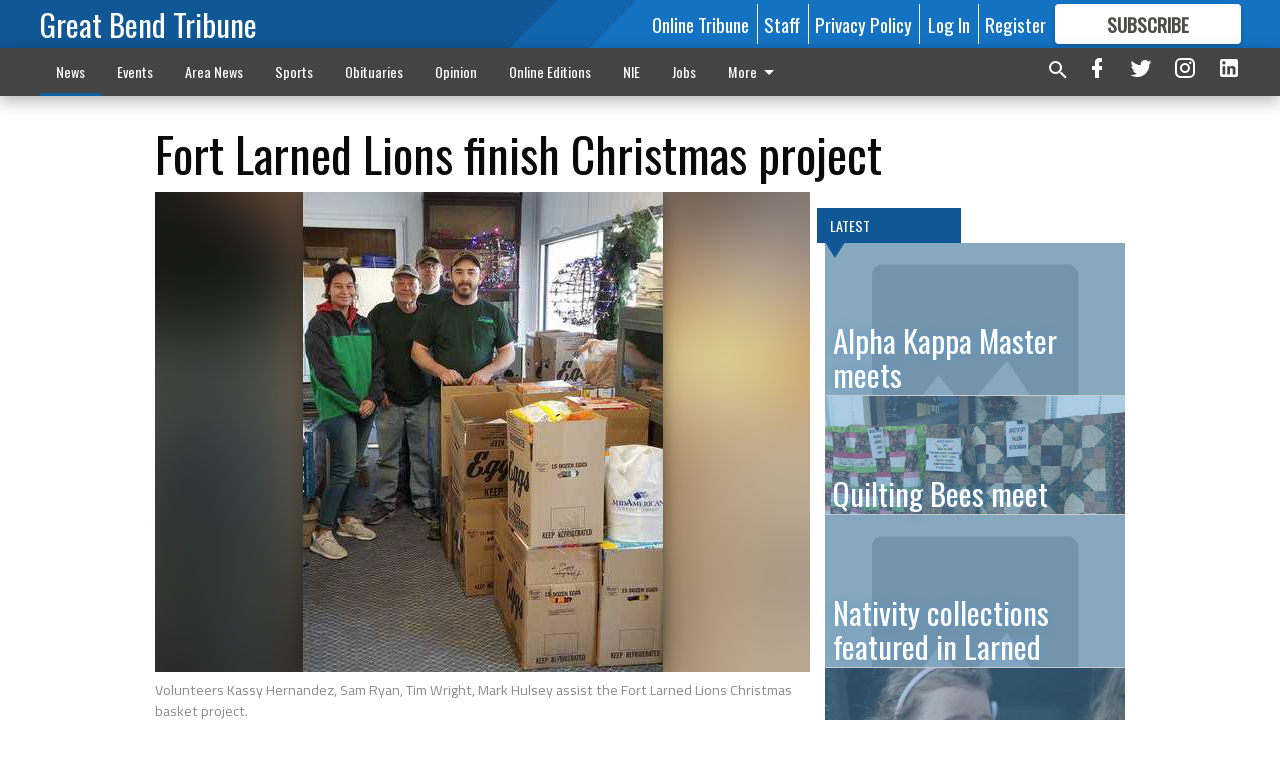

--- FILE ---
content_type: text/html; charset=utf-8
request_url: https://www.gbtribune.com/news/local-news/pawnee-co-news-/fort-larned-lions-finish-christmas-project/
body_size: 140654
content:


<!DOCTYPE html>
<!--[if lt IE 7]>      <html class="no-js lt-ie9 lt-ie8 lt-ie7"> <![endif]-->
<!--[if IE 7]>         <html class="no-js lt-ie9 lt-ie8"> <![endif]-->
<!--[if IE 8]>         <html class="no-js lt-ie9"> <![endif]-->
<!--[if gt IE 8]><!-->
<html class="no-js" prefix="og: http://ogp.me/ns#"> <!--<![endif]-->
<head>
    
    
    
    
        
        <meta charset="utf-8"/>
        <meta http-equiv="X-UA-Compatible" content="IE=edge"/>
        <title>
                Fort Larned Lions finish Christmas project - Great Bend Tribune
            </title>
        <meta name="robots" content="noarchive">
        <meta name="description" content="LARNED — The crew at Comfort Systems Inc of Larned counted, sorted and boxed the food donations in preparation for delivery to the Fort Larned Lions Christmas project. Donations can still be dropped off at the Mid American Credit Union, 114 W. 5th in Larned and Comfort Systems Inc., 622 Topeka Street, Larned, No it is not all eggs. Cal-Maine foods donated 300 egg boxes for the delivery to 106 families in Pawnee County."/>
        <meta name="keywords" content=""/>
        <meta name="viewport" content="width=device-width, initial-scale=1"/>
        <meta name="theme-color" content="#0f5795">

        <meta property="og:title" content="Fort Larned Lions finish Christmas project"/>
        <meta property="og:type" content="website"/>
        <meta property="og:url" content="https://www.gbtribune.com/news/local-news/pawnee-co-news-/fort-larned-lions-finish-christmas-project/"/>
        
        <meta property="og:image" content="https://gbtribune.cdn-anvilcms.net/media/images/2018/10/19/images/new_jm_Fort_larned_christmas.max-640x480.jpg"/>
        <link rel="image_src" href="https://gbtribune.cdn-anvilcms.net/media/images/2018/10/19/images/new_jm_Fort_larned_christmas.max-640x480.jpg"/>
        <meta property="og:description" content="LARNED — The crew at Comfort Systems Inc of Larned counted, sorted and boxed the food donations in preparation for delivery to the Fort Larned Lions Christmas project. Donations can still be dropped off at the Mid American Credit Union, 114 W. 5th in Larned and Comfort Systems Inc., 622 Topeka Street, Larned, No it is not all eggs. Cal-Maine foods donated 300 egg boxes for the delivery to 106 families in Pawnee County." />
        <meta name="twitter:card" content="summary_large_image"/>
        <meta name="twitter:image:alt" content="Volunteers Kassy Hernandez, Sam Ryan, Tim Wright, Mark Hulsey assist the Fort Larned Lions Christmas basket project." />

        

        
        <script type="application/ld+json">
        {
            "@context": "http://schema.org",
            "@type": "WebPage",
            
                "primaryImageOfPage": {
                    "@type": "ImageObject",
                    "url": "https://gbtribune.cdn\u002Danvilcms.net/media/images/2018/10/19/images/new_jm_Fort_larned_christmas.max\u002D640x480.jpg",
                    "width": 360,
                    "height": 480,
                    "caption": ""
                },
                "thumbnailUrl": "https://gbtribune.cdn\u002Danvilcms.net/media/images/2018/10/19/images/new_jm_Fort_larned_christmas.max\u002D640x480.jpg",
            
            "mainContentOfPage": "Fort Larned Lions finish Christmas project"
        }
        </script>
        
    
    

    <meta name="robots" content="max-image-preview:large">
    


    
    
    
    
    
    

    <script type="application/ld+json">
    {
        "@context": "http://schema.org",
        "@type": "NewsArticle",
        "headline": "Fort Larned Lions finish Christmas project",
        "description": "LARNED — The crew at Comfort Systems Inc of Larned counted, sorted and boxed the food donations in preparation for delivery to the Fort Larned Lions Christmas project. Donations can still be dropped off at the Mid American Credit Union, 114 W. 5th in Larned and Comfort Systems Inc., 622 Topeka Street, Larned, No it is not all eggs. Cal\u002DMaine foods donated 300 egg boxes for the delivery to 106 families in Pawnee County.",
        "articleSection": "Local News",
        "image": [
          {
            "@type": "ImageObject",
            "url": "https://gbtribune.cdn\u002Danvilcms.net/media/images/2018/10/19/images/new_jm_Fort_larned_christmas.max\u002D640x480.jpg",
            "width": 360,
            "height": 480,
            "caption": ""
          }
        ],
        "mainEntityOfPage": "https://www.gbtribune.com/news/local\u002Dnews/pawnee\u002Dco\u002Dnews\u002D/fort\u002Dlarned\u002Dlions\u002Dfinish\u002Dchristmas\u002Dproject/",
        "author": [
           {
            "@type": "Person",
            "name": "Great Bend Tribune"
           }
        ],
        "publisher": {
           "@type": "Organization",
           "name": "Great Bend Tribune",
           "logo": {
                "@type": "ImageObject",
                
                    "url": "https://gbtribune.cdn-anvilcms.net/static/46.8.13/anvil/images/newspaper.png",
                    "width": 640,
                    "height": 640,
                    "caption": ""
                
           }
        },
        "datePublished": "2017\u002D12\u002D07T16:39:36+00:00",
        "dateModified": "2018\u002D08\u002D09T12:28:17.328339+00:00",
        "thumbnailUrl": "https://gbtribune.cdn\u002Danvilcms.net/media/images/2018/10/19/images/new_jm_Fort_larned_christmas.max\u002D640x480.jpg"
    }
    </script>



    


    
        <link rel="shortcut icon" size="16x16" href="https://gbtribune.cdn-anvilcms.net/media/images/2023/08/11/images/GB_Tribune_-_logo_-_96x96_7vwuP9S.width-16.png">
    
        <link rel="shortcut icon" size="32x32" href="https://gbtribune.cdn-anvilcms.net/media/images/2023/08/11/images/GB_Tribune_-_logo_-_96x96_7vwuP9S.width-32.png">
    
        <link rel="shortcut icon" size="48x48" href="https://gbtribune.cdn-anvilcms.net/media/images/2023/08/11/images/GB_Tribune_-_logo_-_96x96_7vwuP9S.width-48.png">
    
        <link rel="shortcut icon" size="128x128" href="https://gbtribune.cdn-anvilcms.net/media/images/2023/08/11/images/GB_Tribune_-_logo_-_96x96_7vwuP9S.width-128.png">
    
        <link rel="shortcut icon" size="192x192" href="https://gbtribune.cdn-anvilcms.net/media/images/2023/08/11/images/GB_Tribune_-_logo_-_96x96_7vwuP9S.width-192.png">
    

    
        <link rel="touch-icon" size="192x192" href="https://gbtribune.cdn-anvilcms.net/media/images/2023/08/11/images/GB_Tribune_-_logo_-_96x96_7vwuP9S.width-192.png">
    

    
        <link rel="icon" size="192x192" href="https://gbtribune.cdn-anvilcms.net/media/images/2023/08/11/images/GB_Tribune_-_logo_-_96x96_7vwuP9S.width-192.png">
    

    
        <link rel="apple-touch-icon" size="57x57" href="https://gbtribune.cdn-anvilcms.net/media/images/2023/08/11/images/GB_Tribune_-_logo_-_96x96_7vwuP9S.width-57.png">
    
        <link rel="apple-touch-icon" size="72x72" href="https://gbtribune.cdn-anvilcms.net/media/images/2023/08/11/images/GB_Tribune_-_logo_-_96x96_7vwuP9S.width-72.png">
    
        <link rel="apple-touch-icon" size="114x114" href="https://gbtribune.cdn-anvilcms.net/media/images/2023/08/11/images/GB_Tribune_-_logo_-_96x96_7vwuP9S.width-114.png">
    
        <link rel="apple-touch-icon" size="144x144" href="https://gbtribune.cdn-anvilcms.net/media/images/2023/08/11/images/GB_Tribune_-_logo_-_96x96_7vwuP9S.width-144.png">
    
        <link rel="apple-touch-icon" size="180x180" href="https://gbtribune.cdn-anvilcms.net/media/images/2023/08/11/images/GB_Tribune_-_logo_-_96x96_7vwuP9S.width-180.png">
    

    
        <link rel="apple-touch-icon-precomposed" size="57x57" href="https://gbtribune.cdn-anvilcms.net/media/images/2023/08/11/images/GB_Tribune_-_logo_-_96x96_7vwuP9S.width-57.png">
    
        <link rel="apple-touch-icon-precomposed" size="72x72" href="https://gbtribune.cdn-anvilcms.net/media/images/2023/08/11/images/GB_Tribune_-_logo_-_96x96_7vwuP9S.width-72.png">
    
        <link rel="apple-touch-icon-precomposed" size="76x76" href="https://gbtribune.cdn-anvilcms.net/media/images/2023/08/11/images/GB_Tribune_-_logo_-_96x96_7vwuP9S.width-76.png">
    
        <link rel="apple-touch-icon-precomposed" size="114x114" href="https://gbtribune.cdn-anvilcms.net/media/images/2023/08/11/images/GB_Tribune_-_logo_-_96x96_7vwuP9S.width-114.png">
    
        <link rel="apple-touch-icon-precomposed" size="120x120" href="https://gbtribune.cdn-anvilcms.net/media/images/2023/08/11/images/GB_Tribune_-_logo_-_96x96_7vwuP9S.width-120.png">
    
        <link rel="apple-touch-icon-precomposed" size="144x144" href="https://gbtribune.cdn-anvilcms.net/media/images/2023/08/11/images/GB_Tribune_-_logo_-_96x96_7vwuP9S.width-144.png">
    
        <link rel="apple-touch-icon-precomposed" size="152x152" href="https://gbtribune.cdn-anvilcms.net/media/images/2023/08/11/images/GB_Tribune_-_logo_-_96x96_7vwuP9S.width-152.png">
    
        <link rel="apple-touch-icon-precomposed" size="180x180" href="https://gbtribune.cdn-anvilcms.net/media/images/2023/08/11/images/GB_Tribune_-_logo_-_96x96_7vwuP9S.width-180.png">
    



    <link rel="stylesheet" type="text/css" href="https://gbtribune.cdn-anvilcms.net/media/compiled_styles/great-bend-tribune-2026-01-20_184441.0764720000.css"/>

    <link rel="stylesheet" type="text/css" href="https://fonts.googleapis.com/css?family=Oswald"/>
<link rel="stylesheet" type="text/css" href="https://fonts.googleapis.com/css?family=Titillium+Web"/>


    
    
        
    
        
    

    <script src="//imasdk.googleapis.com/js/sdkloader/ima3.js"></script>

    
<script id="user-config" type="application/json">{"authenticated":false,"anonymous":true,"rate_card":"Default Rate Card","has_paid_subscription":false,"has_phone":false}</script>

    

<script id="analytics-config" type="application/json">{"debug":false,"version":"46.8.13","app":"www.gbtribune.com","userId":"anon-89c76fbb-0fa6-4880-8c03-9b378027b773","identify_payload":{"rate_card":"Default Rate Card","user_type":"anonymous","user_payload":{}},"page_payload":{"view_data":{"views_remaining":"3"},"page_meta":{"section":"/news/local-news/pawnee-co-news-/","behind_paywall":true,"page_id":71659,"page_created_at":"2017-12-07 16:39:36+00:00","page_created_age":256622071,"page_created_at_pretty":"December 07, 2017","page_updated_at":"2017-12-07 16:37:53+00:00","page_updated_age":256622174,"tags":[],"page_type":"Article page","author":"","content_blocks":["Paragraph"],"page_publication":null,"character_count":null,"word_count":null,"paragraph_count":null,"page_title":"Fort Larned Lions finish Christmas project"}},"pinpoint":{"app_id":"fc36ad8009254462886e6ee0ad34b070","identity_pool_id":"us-west-2:e4d74977-ddbe-4c46-ba32-f9ecbf3caa62","region":"us-west-2"}}</script>

    
<script id="template-settings-config" type="application/json">{"paywall_read_article_header":"Would you like to keep reading? Only $6.25 a month online or FREE with a subscription to the newspaper.","paywall_read_article_text":"","paywall_subscribe_prompt_header":"Subscribe to keep reading. Only $6.25 a month online or FREE with a subscription to the newspaper.","paywall_subscribe_prompt_text":"\u003cdiv class=\"rich-text\"\u003e\u003cp\u003eSubscribe today to keep reading great local content. You can cancel anytime!\u003c/p\u003e\u003c/div\u003e","paywall_subscribe_prompt_button_text":"Subscribe","paywall_registration_wall_header":"Keep reading for free","paywall_registration_wall_text":"\u003cdiv class=\"rich-text\"\u003e\u003cp\u003eEnter your email address to continue reading.\u003c/p\u003e\u003c/div\u003e","paywall_registration_wall_thanks_header":"Thanks for registering.","paywall_registration_wall_thanks_text":"\u003cdiv class=\"rich-text\"\u003e\u003cp\u003eCheck your email and click the link to keep reading.\u003c/p\u003e\u003cp\u003eIf you have not received the email:\u003c/p\u003e\u003col\u003e\u003cli\u003eMake sure the email address is correct\u003c/li\u003e\u003cli\u003eCheck your junk folder\u003c/li\u003e\u003c/ol\u003e\u003c/div\u003e","registration_and_login_enabled":true,"account_help_box_text_serialized":[{"type":"paragraph","value":"\u003cdiv class=\"rich-text\"\u003e\u003cp\u003eIf you have any questions or problems, please call our circulation department at 620-792-1211. Our office hours are Monday-Thursday 8:00 am - 5:00 pm and Friday\u00a0\u00a08:00 am - 4:00 pm.\u00a0except for holidays. Current print subscribers enjoy free unlimited access to our website as well as the eTribune.\u003c/p\u003e\u003c/div\u003e","id":"f0f619c1-f4e5-449d-91db-898c82284916"}]}</script>

    
<script id="frontend-settings-config" type="application/json">{"recaptcha_public_key":"6LeJnaIZAAAAAMr3U3kn4bWISHRtCL7JyUkOiseq"}</script>

    
<script id="core-urls-config" type="application/json">{"login":"/login/","register":"/register/","password_reset":"/password/reset/","account_link_subscription":"/account/link-subscription/","facebook_social_begin":"/auth/login/facebook/","apple_social_begin":"/auth/login/apple-id/","registration_wall_submit":"/api/v1/registration-wall/submit/","registration_wall_social_submit":"/paywall/registration-wall/social/submit/","braintree_client_token":"/api/v1/braintree/token/","order_tunnel_api":"/api/v1/order_tunnel/","default_order_tunnel":"/order-tunnel/","paywall_order_tunnel":"/order-tunnel/","newsletter_api":"/api/v1/account/newsletter/","current_user_api":"/api/v1/users/self/","login_api":"/api/v1/users/login/"}</script>

    
<script id="social-config" type="application/json">{"facebook":{"enabled":true},"apple":{"enabled":false}}</script>

    
<script id="page-style-config" type="application/json">{"colors":{"primary":"#0f5795","neutral":"#444444","neutralHighlight":"#0b61a4","cardBackground":"#eeeeee","cardHighlight":"#404040","aboveFoldBackground":"#eeeeee","contentBackground":"#ffffff","overlayBackground":"#fefefe","overlayForeground":"#6f6f6f","breakingNewsBannerBackground":"#af2121","subscribeButtonForeground":"#4d4d49","paywallSubscribePromptButtonBackground":"#3280c2","subscribeButtonBackground":"#ffffff","contentListOverlay":"#5b99c8"},"fonts":{"heading":"\"Oswald\", sans-serif","body":"\"Titillium Web\", sans-serif"}}</script>


    
    <link rel="stylesheet" type="text/css" href="https://gbtribune.cdn-anvilcms.net/static/46.8.13/webpack/Anvil.css"/>
    <script src="https://gbtribune.cdn-anvilcms.net/static/46.8.13/webpack/runtime.js"></script>
    <script src="https://gbtribune.cdn-anvilcms.net/static/46.8.13/webpack/AnvilLegacy.js"></script>
    <script defer src="https://gbtribune.cdn-anvilcms.net/static/46.8.13/webpack/Anvil.js"></script>

    
    

    
<script async="async" src="https://www.googletagservices.com/tag/js/gpt.js"></script>
<script>
    if (typeof googletag == 'undefined') {
        var googletag = googletag || {};
        googletag.cmd = googletag.cmd || [];
    }

    googletag.cmd.push(function () {
        var target_value;
        googletag.pubads().enableSingleRequest();
        googletag.pubads().setCentering(true);

        var viewport_sizes = {
        
            "small": [0,0],
        
            "medium": [768,0],
        
            "large": [1024,0],
        
            "xlarge": [1440,0]
        
        };

        /**
         * Add the targeting for the different breakpoints.
         *
         * Finds the largest viewport dimensions specified that do not exceed the current window width/height. It then
         * sets the breakpoint target to be the name of the viewport dimension that was matched.
         */
        function update_viewport_target() {
            var window_width = window.outerWidth;
            var window_height = window.outerHeight;

            var matched_size_diff;
            var matched_viewport;
            for (var viewport_key in viewport_sizes) {
                if(viewport_sizes.hasOwnProperty(viewport_key)) {
                    var dimensions = viewport_sizes[viewport_key];
                    var width_diff = window_width - dimensions[0];
                    var height_diff = window_height - dimensions[1];
                    var size_diff = width_diff + height_diff;
                    // Only match viewport sizes that aren't larger than the current window size.
                    if (width_diff > -1 && height_diff > -1){
                        if (matched_size_diff) {
                            // We have a previous match, so compare the difference and find the one that is closest
                            // to the current window size.
                            if (size_diff < matched_size_diff) {
                                // found a new match
                                matched_size_diff = size_diff;
                                matched_viewport = viewport_key;
                            }
                        } else {
                            // Found our first match
                            matched_size_diff = size_diff;
                            matched_viewport = viewport_key;
                        }
                    }
                }
            }
            if (matched_viewport) {
                // Update the global targeting to the matched viewport.
                googletag.pubads().setTargeting("breakpoint", matched_viewport);
            }
        }

        update_viewport_target();

        
            target_value = "article page";
            // Convert target to a string if it is a number
            if (!isNaN(target_value)) {target_value=target_value.toString();}
            googletag.pubads().setTargeting("page_type", target_value);
        
            target_value = 71659;
            // Convert target to a string if it is a number
            if (!isNaN(target_value)) {target_value=target_value.toString();}
            googletag.pubads().setTargeting("page_id", target_value);
        
            target_value = "Local News";
            // Convert target to a string if it is a number
            if (!isNaN(target_value)) {target_value=target_value.toString();}
            googletag.pubads().setTargeting("section", target_value);
        
            target_value = "Default Rate Card";
            // Convert target to a string if it is a number
            if (!isNaN(target_value)) {target_value=target_value.toString();}
            googletag.pubads().setTargeting("rate_card", target_value);
        
            target_value = "www.gbtribune.com";
            // Convert target to a string if it is a number
            if (!isNaN(target_value)) {target_value=target_value.toString();}
            googletag.pubads().setTargeting("site", target_value);
        
            target_value = "/news/local-news/pawnee-co-news-/fort-larned-lions-finish-christmas-project/";
            // Convert target to a string if it is a number
            if (!isNaN(target_value)) {target_value=target_value.toString();}
            googletag.pubads().setTargeting("uri", target_value);
        

        googletag.pubads().addEventListener('slotRenderEnded', function (event) {
            AnvilLegacy.dynamicAnalytics().then(analytics => analytics.track('AdImpression', {
                line_item_id: event.lineItemId,
                campaign_id: event.campaignId,
                advertiser_id: event.advertiserId,
                creative_id: event.creativeId,
                ad_unit_path: event.slot.getAdUnitPath() || '',
                ad_size: event.size !== null ? event.size[0] + 'x' + event.size[1] : '',
                rendered: !event.isEmpty,
            }));
        });

        googletag.enableServices();

        // After the infinite scroller grabs more content, we need to update the correlator.
        // This is so DFP will treat the new content as a separate page view and send more ads correctly.
        document.addEventListener('infScrollFetchComplete', function (event) {
            googletag.pubads().updateCorrelator();
        });

        var resizeTimer;
        var old_width = window.outerWidth;
        window.addEventListener("resize", function () {
            clearTimeout(resizeTimer);
            resizeTimer = setTimeout(function () {
                if (window.outerWidth != old_width) {
                    old_width = window.outerWidth;
                    // Clear styling applied by previous ads before loading new ones
                    var slots = googletag.pubads().getSlots();
                    for (var i = 0; i < slots.length; i++) {
                        document.getElementById(slots[i].getSlotElementId()).removeAttribute("style");
                    }
                    update_viewport_target();
                    googletag.pubads().refresh();
                }
            }, 250);
        });
    });
</script>


    
    

    

    <script>
        if (typeof googletag == 'undefined') {
            var googletag = googletag || {};
            googletag.cmd = googletag.cmd || [];
        }

        googletag.cmd.push(function () {
            var ad_container = document.getElementById('dfp-wallpaper-left');
            var above_the_fold = false;
            var threshold = 0.5; // Want to count an ad as atf if at least half of it is visible.
            // Calculate whether the ad is above or below the fold.
            if (ad_container) {
                var bounds = ad_container.getBoundingClientRect();
                var top_position = bounds.top + window.scrollY;
                above_the_fold = top_position + (bounds.height * threshold) <= window.innerHeight;
            }

            var slot = googletag.defineSlot("30642078/anvil-wallpaper-left", [[300,927],[400,927]], "dfp-wallpaper-left")
                .addService(googletag.pubads())
                

                
                    .defineSizeMapping(
                        googletag.sizeMapping()
                        
                            .addSize([0,0], [])
                        
                            .addSize([1024,0], [[300,927]])
                        
                            .addSize([1440,0], [[400,927],[300,927]])
                        
                            .build()
                    )
                
            ;

            slot.setTargeting("position", above_the_fold ? "atf" : "btf");
        });
    </script>


    

    <script>
        if (typeof googletag == 'undefined') {
            var googletag = googletag || {};
            googletag.cmd = googletag.cmd || [];
        }

        googletag.cmd.push(function () {
            var ad_container = document.getElementById('dfp-wallpaper-right');
            var above_the_fold = false;
            var threshold = 0.5; // Want to count an ad as atf if at least half of it is visible.
            // Calculate whether the ad is above or below the fold.
            if (ad_container) {
                var bounds = ad_container.getBoundingClientRect();
                var top_position = bounds.top + window.scrollY;
                above_the_fold = top_position + (bounds.height * threshold) <= window.innerHeight;
            }

            var slot = googletag.defineSlot("30642078/anvil-wallpaper-right", [[300,928],[400,928]], "dfp-wallpaper-right")
                .addService(googletag.pubads())
                

                
                    .defineSizeMapping(
                        googletag.sizeMapping()
                        
                            .addSize([0,0], [])
                        
                            .addSize([1024,0], [[300,928]])
                        
                            .addSize([1440,0], [[400,928],[300,928]])
                        
                            .build()
                    )
                
            ;

            slot.setTargeting("position", above_the_fold ? "atf" : "btf");
        });
    </script>



    
        
    

    


    
    <!-- Start global header -->
    


<meta name="facebook-domain-verification" content="ru0yyr7tyxbquzj1bdb6pgmhxvup8b" />



<script type='text/javascript' src='https://adbundle.empowerlocal.co/bundle.js?publicationKey=gbtribune-com'></script>
<style>#placement_766203_0_i{width:100%;margin:0 auto;}</style><script type="text/javascript">var rnd = window.rnd || Math.floor(Math.random()*10e6);var pid766203 = window.pid766203 || rnd;var plc766203 = window.plc766203 || 0;var abkw = window.abkw || '';var absrc = 'https://ads.empowerlocal.co/adserve/;ID=181918;size=0x0;setID=766203;type=js;sw='+screen.width+';sh='+screen.height+';spr='+window.devicePixelRatio+';kw='+abkw+';pid='+pid766203+';place='+(plc766203++)+';rnd='+rnd+';click=CLICK_MACRO_PLACEHOLDER';var _absrc = absrc.split("type=js"); absrc = _absrc[0] + 'type=js;referrer=' + encodeURIComponent(document.location.href) + _absrc[1];document.write('<scr'+'ipt src="'+absrc+'" type="text/javascript"></'+'script>');</script>

<!-- Google tag (gtag.js) -->
<script async src="https://www.googletagmanager.com/gtag/js?id=G-3QS39YPX4Q"></script>
<script>
  window.dataLayer = window.dataLayer || [];
  function gtag(){dataLayer.push(arguments);}
  gtag('js', new Date());

  gtag('config', 'G-3QS39YPX4Q');
</script>

<!-- Flipp Controller Tag-->
<script async
src="https://cdn-gateflipp.flippback.com/tag/js/flipptag.js?site_id=1244595"></script>
<script>
window.flippxp = window.flippxp || {run: []};
window.flippxp.run.push(function() {
   window.flippxp.registerSlot("#flipp-ux-slot-n92vd6", "GrandBendTribune_compact", 1244595, [ 286388 ],
{
  startCompact:true, 
  dwellExpandable: true, 
}
);
});
</script>

    <!-- End global header -->

    



</head>

<body class="body--style--1">

<nav>
    <div class="anvil-header-wrapper">
        


<div id="anvilHeader">
    
    <div class="top-bar anvil-header anvil-header--style--1 hide-for-large">
        <div class="anvil-header__title">
            <div class="anvil-title-bar anvil-title-bar--style--1">
                <div class="row expanded collapse align-middle">
                    <div class="column shrink">
                        <button class="hide anvil-header__tab" id="tabMenuClose" data-toggle="tabMenuOpen tabMenuClose"
                                aria-label="Close menu"
                                type="button" data-close data-toggler=".hide">
                            <i class="close-icon" aria-hidden="false"></i>
                        </button>
                        <button class="anvil-header__tab" id="tabMenuOpen" type="button"
                                data-toggle="sideMenu tabMenuClose tabMenuOpen"
                                data-toggler=".hide">
                            <i class="hamburger-menu-icon" aria-hidden="false"></i>
                        </button>
                    </div>
                    <div class="column shrink">
                        

<div class="anvil-logo--style--1 anvil-logo anvil-logo--mobile">
    <a class="anvil-logo__link" href="https://www.gbtribune.com">
        
            <h3 class="anvil-logo__text">Great Bend Tribune</h3>
        
    </a>
</div>
                    </div>
                    
                        <div class="column show-for-medium anvil-title-bar__section-label-wrapper">
                            <div class="row expanded align-right">
                                <div class="column shrink">
                                    <h3 class="anvil-title-bar__text anvil-title-bar__section-label"><a
                                            href="/news/local-news/pawnee-co-news-/">Local News</a></h3>
                                </div>
                            </div>
                        </div>
                    
                </div>
            </div>
        </div>
    </div>
    

    
    <div class="anvil-header anvil-header--style--1 show-for-large">
        <div class="row expanded anvil-header__content show-for-large">
            <div class="column">
                

<div class="anvil-logo--style--1 anvil-logo">
    <a class="anvil-logo__link" href="https://www.gbtribune.com">
        
            <h3 class="anvil-logo__text">Great Bend Tribune</h3>
        
    </a>
</div>
            </div>
            <div class="column shrink anvil-header-menu">
                <div class="row expanded align-right">
                    
                        <div class="anvil-header-menu__element">
                            <div class="shrink">
                                


<div data-collapse-exclude>
    <div data-component="DynamicAdSlot" data-prop-sizes="[[88, 31]]" data-prop-size-mapping="[{&quot;viewport&quot;: [0, 0], &quot;sizes&quot;: [[88, 31]]}]"
        data-prop-dfp-network-id="30642078" data-prop-ad-unit="anvil-micro-bar"
        data-prop-targeting-arguments="{&quot;page_type&quot;: &quot;article page&quot;, &quot;page_id&quot;: 71659, &quot;section&quot;: &quot;Local News&quot;, &quot;rate_card&quot;: &quot;Default Rate Card&quot;, &quot;site&quot;: &quot;www.gbtribune.com&quot;, &quot;uri&quot;: &quot;/news/local-news/pawnee-co-news-/fort-larned-lions-finish-christmas-project/&quot;}" data-prop-start-collapsed="False"></div>
</div>


                            </div>
                        </div>
                    
                    
                        <div class="anvil-header-menu__element">
                            <a class="crun-link crun-link--animate crun-link--important" href="/api/v1/tecnavia/redirect/">
                                Online Tribune
                            </a>
                        </div>
                    
                        <div class="anvil-header-menu__element anvil-header-menu__element--divide-left">
                            <a class="crun-link crun-link--animate crun-link--important" href="/staff-directory/">
                                Staff
                            </a>
                        </div>
                    
                        <div class="anvil-header-menu__element anvil-header-menu__element--divide-left anvil-header-menu__element--divide-right">
                            <a class="crun-link crun-link--animate crun-link--important" href="privacy-policy">
                                Privacy Policy
                            </a>
                        </div>
                    

                    
                        
                            
                                <div class="anvil-header-menu__element">
                                    
                                    
                                    
                                        <a class="crun-link crun-link--animate"
                                           href="/login/?next=/news/local-news/pawnee-co-news-/fort-larned-lions-finish-christmas-project/">
                                            Log In
                                        </a>
                                    
                                </div>
                                <div class="anvil-header-menu__element anvil-header-menu__element--divide-left">
                                    
                                        <a class="crun-link crun-link--animate" href="/register/">
                                            Register
                                        </a>
                                    
                                </div>
                                
                                
                                    <div class="column shrink anvil-header__subscribe">
                                        <a id="subscribe_button" href="/order-tunnel/">
                                            <p>Subscribe</p>
                                            <p>For <span>more</span> great content</p>
                                        </a>
                                    </div>
                                
                            
                        
                    
                </div>
            </div>
        </div>
    </div>
    
</div>


<div class="reveal reveal-modal-fullscreen anvil-menu anvil-menu--style--1" id="sideMenu" data-reveal
     data-animation-in="slide-in-left fast" data-animation-out="slide-out-left fast"
     data-overlay="false" data-hide-for="large" data-v-offset="0">
    <div class="anvil-header__mobile top-bar anvil-header anvil-header--style--1 hide-for-large">
            <div class="anvil-header__title">
                <div class="anvil-title-bar anvil-title-bar--style--1">
                    <div class="row expanded collapse align-middle">
                        <div class="column shrink">
                            <button class="anvil-header__tab" id="tabMenuClose" type="button"
                                    data-toggle="sideMenu tabMenuClose tabMenuOpen"
                                    data-toggler=".hide">
                                <i class="close-icon" aria-hidden="false"></i>
                            </button>
                        </div>
                        <div class="column shrink">
                            

<div class="anvil-logo--style--1 anvil-logo anvil-logo--mobile">
    <a class="anvil-logo__link" href="https://www.gbtribune.com">
        
            <h3 class="anvil-logo__text">Great Bend Tribune</h3>
        
    </a>
</div>
                        </div>
                        
                        <div class="column show-for-medium anvil-title-bar__section-label-wrapper">
                            <div class="row expanded align-right">
                                <div class="column shrink">
                                    <h3 class="anvil-title-bar__text anvil-title-bar__section-label"><a
                                        href="/news/local-news/pawnee-co-news-/">Local News</a></h3>
                                </div>
                            </div>
                        </div>
                    
                    </div>
                </div>
            </div>
    </div>

    <div class="row expanded collapse">
        <div class="columns shrink">
            
            <ul class="anvil-menu__icons" id="menu-tabs" data-tabs>
                
                    
                    <li class="tabs-title">
                        <a href="#searchPanel">
                            <i class="magnify-icon" aria-hidden="true"></i>
                        </a>
                    </li>
                    
                
                <li class="tabs-title is-active">
                    <a href="#sectionPanel" aria-selected="true">
                        <i class="apps-icon" aria-hidden="true"></i>
                    </a>
                </li>
                
                    
                        <li>
                            <a href="/account/dashboard/">
                                <i class="account-icon" aria-hidden="true"></i>
                            </a>
                        </li>
                    
                
                
                    <li class="tabs-title">
                        <a href="#connectPanel">
                            <i class="plus-icon" aria-hidden="true"></i>
                        </a>
                    </li>
                
                
                    
                    
                        <li>
                            <div class="anvil-menu__subscribe anvil-menu__subscribe--vertical">
                                <a href="/order-tunnel/">
                                    <p>Subscribe</p>
                                    <p>For <span>more</span> great content</p>
                                </a>
                            </div>
                        </li>
                    
                
            </ul>
        </div>
        <div class="columns">
            <div class="anvil-menu__panels" data-tabs-content="menu-tabs">
                
                
                    
                    <div class="tabs-panel search-panel" id="searchPanel">
                        <form action="/search/" autocomplete="on">
                            <div class="row expanded">
                                <div class="small-10 column">
                                    <input name="q" type="search" placeholder="Search">
                                </div>
                                <div class="small-2 column align-middle text-center">
                                    <button type="submit"><i class="magnify-icon" aria-hidden="true"></i></button>
                                </div>
                            </div>
                        </form>
                    </div>
                    
                
                <div class="tabs-panel is-active" id="sectionPanel">
                    <h6 class="anvil-menu__subheader anvil-menu__divider">Sections</h6>
                    
                        <div class="row expanded column anvil-menu__item">
                            <a href="/news/">
                                News
                            </a>
                        </div>
                    
                        <div class="row expanded column anvil-menu__item">
                            <a href="/events/">
                                Events
                            </a>
                        </div>
                    
                        <div class="row expanded column anvil-menu__item">
                            <a href="/area-news/">
                                Area News
                            </a>
                        </div>
                    
                        <div class="row expanded column anvil-menu__item">
                            <a href="/sports/">
                                Sports
                            </a>
                        </div>
                    
                        <div class="row expanded column anvil-menu__item">
                            <a href="/obituaries/">
                                Obituaries
                            </a>
                        </div>
                    
                        <div class="row expanded column anvil-menu__item">
                            <a href="/opinion/">
                                Opinion
                            </a>
                        </div>
                    
                        <div class="row expanded column anvil-menu__item">
                            <a href="/e-editions/">
                                Online Editions
                            </a>
                        </div>
                    
                        <div class="row expanded column anvil-menu__item">
                            <a href="/newspapers-education/">
                                NIE
                            </a>
                        </div>
                    
                        <div class="row expanded column anvil-menu__item">
                            <a href="/jobs-employmentopportunity/">
                                Jobs
                            </a>
                        </div>
                    
                        <div class="row expanded column anvil-menu__item">
                            <a href="/tribuneclassifieds/">
                                Classifieds
                            </a>
                        </div>
                    
                        <div class="row expanded column anvil-menu__item">
                            <a href="/contact-us/">
                                Contact Us
                            </a>
                        </div>
                    
                        <div class="row expanded column anvil-menu__item">
                            <a href="/great-bend-tribune-app/">
                                Mobile App
                            </a>
                        </div>
                    
                        <div class="row expanded column anvil-menu__item">
                            <a href="/sudoku/">
                                Sudoku
                            </a>
                        </div>
                    
                        <div class="row expanded column anvil-menu__item">
                            <a href="/pay-tribune/">
                                Pay Tribune
                            </a>
                        </div>
                    
                        <div class="row expanded column anvil-menu__item">
                            <a href="/contact-us/place-announcements/">
                                Place Announcements
                            </a>
                        </div>
                    
                        <div class="row expanded column anvil-menu__item">
                            <a href="/public-notices/">
                                Public Notices
                            </a>
                        </div>
                    
                    
                        <div class="anvil-menu__subheader anvil-menu__divider anvil-menu__divider--no-padding"></div>
                        
                            <div class="row expanded column anvil-menu__item">
                                <a href="/api/v1/tecnavia/redirect/">
                                    Online Tribune
                                </a>
                            </div>
                        
                            <div class="row expanded column anvil-menu__item">
                                <a href="/staff-directory/">
                                    Staff
                                </a>
                            </div>
                        
                            <div class="row expanded column anvil-menu__item">
                                <a href="privacy-policy">
                                    Privacy Policy
                                </a>
                            </div>
                        
                    
                </div>
            
                <div class="tabs-panel" id="connectPanel">
                    <h6 class="anvil-menu__subheader anvil-menu__divider">Connect</h6>
                    
                        <div class="row expanded column anvil-menu__link">
                            <a href="https://www.facebook.com/gbtribune" target="_blank">
                                Like on Facebook
                            </a>
                        </div>
                    
                    
                        <div class="row expanded column anvil-menu__link">
                            <a href="https://twitter.com/GB_Tribune" target="_blank">
                                Follow on Twitter
                            </a>
                        </div>
                    
                    
                        <div class="row expanded column anvil-menu__link">
                            <a href="https://instagram.com/gbtribune" target="_blank">
                                Follow on Instagram
                            </a>
                        </div>
                    
                    
                        <div class="row expanded column anvil-menu__link">
                            <a href="https://www.linkedin.com/in/gbtribune" target="_blank">
                                Follow on LinkedIn
                            </a>
                        </div>
                    
                </div>
            
            </div>
        </div>
    </div>
</div>


        <div id="main_menu">
            
<div class="navigation submenu-navigation 
    show-for-large
"
     id="">
    <div class="sticky navigation__content">
        <div class="top-bar anvil-main-menu anvil-main-menu--style--1">
            <div class="top-bar__content anvil-main-menu__content row expanded align-middle">
                
    
    
        <div class="column">
            <ul class="anvil-main-menu__tabs" data-tabs id="mainMenuTabs">
                
                    <li class="anvil-main-menu__tabs-title anvil-main-menu__item ancestor"
                        data-panel="#tab-1">
                        <a href="/news/"
                                 >
                            News
                        </a>
                    </li>
                
                    <li class="anvil-main-menu__tabs-title anvil-main-menu__item "
                        data-panel="#tab-2">
                        <a href="/events/"
                                 >
                            Events
                        </a>
                    </li>
                
                    <li class="anvil-main-menu__tabs-title anvil-main-menu__item "
                        data-panel="#tab-3">
                        <a href="/area-news/"
                                 >
                            Area News
                        </a>
                    </li>
                
                    <li class="anvil-main-menu__tabs-title anvil-main-menu__item "
                        data-panel="#tab-4">
                        <a href="/sports/"
                                 >
                            Sports
                        </a>
                    </li>
                
                    <li class="anvil-main-menu__tabs-title anvil-main-menu__item "
                        data-panel="#tab-5">
                        <a href="/obituaries/"
                                 >
                            Obituaries
                        </a>
                    </li>
                
                    <li class="anvil-main-menu__tabs-title anvil-main-menu__item "
                        data-panel="#tab-6">
                        <a href="/opinion/"
                                 >
                            Opinion
                        </a>
                    </li>
                
                    <li class="anvil-main-menu__tabs-title anvil-main-menu__item "
                        data-panel="#tab-7">
                        <a href="/e-editions/"
                                 target="_blank"  >
                            Online Editions
                        </a>
                    </li>
                
                    <li class="anvil-main-menu__tabs-title anvil-main-menu__item "
                        data-panel="#tab-8">
                        <a href="/newspapers-education/"
                                 target="_blank"  >
                            NIE
                        </a>
                    </li>
                
                    <li class="anvil-main-menu__tabs-title anvil-main-menu__item "
                        data-panel="#tab-9">
                        <a href="/jobs-employmentopportunity/"
                                 target="_blank"  >
                            Jobs
                        </a>
                    </li>
                
                    <li class="anvil-main-menu__tabs-title anvil-main-menu__item "
                        data-panel="#tab-10">
                        <a href="/tribuneclassifieds/"
                                 >
                            Classifieds
                        </a>
                    </li>
                
                    <li class="anvil-main-menu__tabs-title anvil-main-menu__item "
                        data-panel="#tab-11">
                        <a href="/contact-us/"
                                 >
                            Contact Us
                        </a>
                    </li>
                
                    <li class="anvil-main-menu__tabs-title anvil-main-menu__item "
                        data-panel="#tab-12">
                        <a href="/great-bend-tribune-app/"
                                 target="_blank"  >
                            Mobile App
                        </a>
                    </li>
                
                    <li class="anvil-main-menu__tabs-title anvil-main-menu__item "
                        data-panel="#tab-13">
                        <a href="/sudoku/"
                                 >
                            Sudoku
                        </a>
                    </li>
                
                    <li class="anvil-main-menu__tabs-title anvil-main-menu__item "
                        data-panel="#tab-14">
                        <a href="/pay-tribune/"
                                 target="_blank"  >
                            Pay Tribune
                        </a>
                    </li>
                
                    <li class="anvil-main-menu__tabs-title anvil-main-menu__item "
                        data-panel="#tab-15">
                        <a href="/contact-us/place-announcements/"
                                 target="_blank"  >
                            Place Announcements
                        </a>
                    </li>
                
                    <li class="anvil-main-menu__tabs-title anvil-main-menu__item "
                        data-panel="#tab-16">
                        <a href="/public-notices/"
                                 >
                            Public Notices
                        </a>
                    </li>
                
                <li class="anvil-main-menu__tabs-title anvil-main-menu__section-more"
                    id="mainMenuSectionMore" data-panel="#tab-more">
                    <a class="anvil-main-menu__button">
                        More<i class="anvil-main-menu__sections-icon"></i>
                    </a>
                </li>
            </ul>
            <div class="anvil-main-menu__tabs-content" data-tabs-content="mainMenuTabs">
                
                    
                        <div class="anvil-main-menu__tabs-panel" id="tab-1">
                            
                                



    
        
        
        
            <div class="section-menu section-menu--style--1">
                <div class="row expanded">
                    
                        <div class="column shrink section-menu__panel">
                            <div class="section-menu__list">
                                
                                    
                                    
                                        
                                        
                                        <a class="section-menu__subitem" href="/news/local-news/"
                                                >
                                            Local News
                                        </a>
                                    
                                
                                    
                                    
                                        
                                        
                                        <a class="section-menu__subitem" href="/news/on-the-record/"
                                                >
                                            On the Record
                                        </a>
                                    
                                
                                    
                                    
                                        
                                        
                                        <a class="section-menu__subitem" href="/news/business/"
                                                >
                                            Business
                                        </a>
                                    
                                
                                    
                                    
                                        
                                        
                                        <a class="section-menu__subitem" href="/news/life/"
                                                >
                                            Life
                                        </a>
                                    
                                
                                    
                                    
                                        
                                        
                                        <a class="section-menu__subitem" href="/news/trending-topics/"
                                                >
                                            Trending Topics
                                        </a>
                                    
                                
                                    
                                    
                                        
                                        
                                        <a class="section-menu__subitem" href="/news/news-tips-2/"
                                                >
                                            News Tips
                                        </a>
                                    
                                
                                    
                                    
                                        
                                        
                                        <a class="section-menu__subitem" href="/news/community-covid-19/"
                                                >
                                            Community Covid-19
                                        </a>
                                    
                                
                                    
                                    
                                        
                                        
                                        <a class="section-menu__subitem" href="/news/community-connections/"
                                                >
                                            Community Connections
                                        </a>
                                    
                                
                            </div>
                        </div>
                    
                    
                        <div class="column  section-menu__recommended-articles align-middle">
                            
<div class="anvil-menu-suggested-articles--style--1 anvil-menu-suggested-articles">
    <div class="row expanded align-spaced anvil-menu-suggested-articles__dropdown" data-fit
         data-fit-items=".anvil-menu-suggested-articles__wrapper" data-fit-hide-target=".anvil-menu-suggested-articles__wrapper">
        
            <div class="anvil-menu-suggested-articles__wrapper column shrink">
                <a href="/news/local-news/ckca-spelling-bee/">
                    <div class="anvil-menu-suggested-articles__card">
                        <div class="anvil-images__image-container anvil-menu-suggested-articles__image">
                            <img alt="new_lgp_ckcaaspellingbeepic" class="anvil-images__background--glass" height="187" src="https://gbtribune.cdn-anvilcms.net/media/images/2026/01/23/images/new_lgp_ckcssspellingbeepic1.max-250x187.jpg" width="198">
                            <img alt="new_lgp_ckcaaspellingbeepic" class="anvil-images__image" height="187" src="https://gbtribune.cdn-anvilcms.net/media/images/2026/01/23/images/new_lgp_ckcssspellingbeepic1.max-250x187.jpg" width="198">
                        </div>
                    <div class="anvil-menu-suggested-articles__title">
                        CKCA Spelling Bee
                    </div>
                    </div>
                </a>
            </div>
        
            <div class="anvil-menu-suggested-articles__wrapper column shrink">
                <a href="/news/local-news/lincoln-elementary-sixth-graders-graduate-from-all-stars-program/">
                    <div class="anvil-menu-suggested-articles__card">
                        <div class="anvil-images__image-container anvil-menu-suggested-articles__image">
                            <img alt="new_lgp_allstarspic" class="anvil-images__background--glass" height="187" src="https://gbtribune.cdn-anvilcms.net/media/images/2026/01/23/images/new_lgp_allstarspic1.max-250x187.jpg" width="140">
                            <img alt="new_lgp_allstarspic" class="anvil-images__image" height="187" src="https://gbtribune.cdn-anvilcms.net/media/images/2026/01/23/images/new_lgp_allstarspic1.max-250x187.jpg" width="140">
                        </div>
                    <div class="anvil-menu-suggested-articles__title">
                        Lincoln Elementary sixth-graders graduate from All Stars program
                    </div>
                    </div>
                </a>
            </div>
        
            <div class="anvil-menu-suggested-articles__wrapper column shrink">
                <a href="/news/business/kansas-magazine-second-kids-edition-set-for-release/">
                    <div class="anvil-menu-suggested-articles__card">
                        <div class="anvil-images__image-container anvil-menu-suggested-articles__image">
                            <img alt="biz_lgp_kansaskidsmagpic" class="anvil-images__background--glass" height="187" src="https://gbtribune.cdn-anvilcms.net/media/images/2026/01/23/images/biz_cp_KANSAS.max-250x187.jpg" width="144">
                            <img alt="biz_lgp_kansaskidsmagpic" class="anvil-images__image" height="187" src="https://gbtribune.cdn-anvilcms.net/media/images/2026/01/23/images/biz_cp_KANSAS.max-250x187.jpg" width="144">
                        </div>
                    <div class="anvil-menu-suggested-articles__title">
                        KANSAS! magazine second kids’ edition set for release
                    </div>
                    </div>
                </a>
            </div>
        
            <div class="anvil-menu-suggested-articles__wrapper column shrink">
                <a href="/news/business/physician-assistant-joins-ukhs-orthopedics/">
                    <div class="anvil-menu-suggested-articles__card">
                        <div class="anvil-images__image-container anvil-menu-suggested-articles__image">
                            <img alt="biz_lgp_ukhspic" class="anvil-images__background--glass" height="187" src="https://gbtribune.cdn-anvilcms.net/media/images/2026/01/23/images/biz_lgp_ukhspa-cpic.max-250x187.jpg" width="149">
                            <img alt="biz_lgp_ukhspic" class="anvil-images__image" height="187" src="https://gbtribune.cdn-anvilcms.net/media/images/2026/01/23/images/biz_lgp_ukhspa-cpic.max-250x187.jpg" width="149">
                        </div>
                    <div class="anvil-menu-suggested-articles__title">
                        Physician assistant joins UKHS orthopedics
                    </div>
                    </div>
                </a>
            </div>
        
            <div class="anvil-menu-suggested-articles__wrapper column shrink">
                <a href="/news/life/church-news-pancakes-and-a-lenten-retreat/">
                    <div class="anvil-menu-suggested-articles__card">
                        <div class="anvil-images__image-container anvil-menu-suggested-articles__image">
                            <img alt="tribune_church_news.jpg" class="anvil-images__background--glass" height="164" src="https://gbtribune.cdn-anvilcms.net/media/images/2024/02/02/images/tribune_church_news.max-250x187.jpg" width="250">
                            <img alt="tribune_church_news.jpg" class="anvil-images__image" height="164" src="https://gbtribune.cdn-anvilcms.net/media/images/2024/02/02/images/tribune_church_news.max-250x187.jpg" width="250">
                        </div>
                    <div class="anvil-menu-suggested-articles__title">
                        Church news: Pancakes and a Lenten retreat
                    </div>
                    </div>
                </a>
            </div>
        
    </div>
</div>

                        </div>
                    
                </div>
            </div>
        
        
    


                            
                        </div>
                    
                
                    
                        <div class="anvil-main-menu__tabs-panel" id="tab-2">
                            
                                



    
        
        
        
            <div class="section-menu section-menu--style--1">
                <div class="row expanded">
                    
                    
                        <div class="column  small-12  section-menu__recommended-articles align-middle">
                            
<div class="anvil-menu-suggested-articles--style--1 anvil-menu-suggested-articles">
    <div class="row expanded align-spaced anvil-menu-suggested-articles__dropdown" data-fit
         data-fit-items=".anvil-menu-suggested-articles__wrapper" data-fit-hide-target=".anvil-menu-suggested-articles__wrapper">
        
            <div class="anvil-menu-suggested-articles__wrapper column shrink">
                <a href="/events/community-events/">
                    <div class="anvil-menu-suggested-articles__card">
                        <div class="anvil-images__image-container anvil-menu-suggested-articles__image">
                            <img alt="Community Events" class="anvil-images__background--glass" height="131" src="https://gbtribune.cdn-anvilcms.net/media/images/2025/01/10/images/N2407P16004C.max-250x187.jpg" width="250">
                            <img alt="Community Events" class="anvil-images__image" height="131" src="https://gbtribune.cdn-anvilcms.net/media/images/2025/01/10/images/N2407P16004C.max-250x187.jpg" width="250">
                        </div>
                    <div class="anvil-menu-suggested-articles__title">
                        Community Events
                    </div>
                    </div>
                </a>
            </div>
        
    </div>
</div>

                        </div>
                    
                </div>
            </div>
        
        
    


                            
                        </div>
                    
                
                    
                        <div class="anvil-main-menu__tabs-panel" id="tab-3">
                            
                                



    
        
        
        
            <div class="section-menu section-menu--style--1">
                <div class="row expanded">
                    
                        <div class="column shrink section-menu__panel">
                            <div class="section-menu__list">
                                
                                    
                                    
                                        
                                        
                                        <a class="section-menu__subitem" href="/area-news/hoisington/"
                                                >
                                            Hoisington
                                        </a>
                                    
                                
                                    
                                    
                                        
                                        
                                        <a class="section-menu__subitem" href="/area-news/ellinwood/"
                                                >
                                            Ellinwood
                                        </a>
                                    
                                
                                    
                                    
                                        
                                        
                                        <a class="section-menu__subitem" href="/area-news/claflin/"
                                                >
                                            Claflin
                                        </a>
                                    
                                
                                    
                                    
                                        
                                        
                                        <a class="section-menu__subitem" href="/area-news/stafford/"
                                                >
                                            Stafford
                                        </a>
                                    
                                
                                    
                                    
                                        
                                        
                                        <a class="section-menu__subitem" href="/area-news/larned/"
                                                >
                                            Larned
                                        </a>
                                    
                                
                            </div>
                        </div>
                    
                    
                        <div class="column  section-menu__recommended-articles align-middle">
                            
<div class="anvil-menu-suggested-articles--style--1 anvil-menu-suggested-articles">
    <div class="row expanded align-spaced anvil-menu-suggested-articles__dropdown" data-fit
         data-fit-items=".anvil-menu-suggested-articles__wrapper" data-fit-hide-target=".anvil-menu-suggested-articles__wrapper">
        
            <div class="anvil-menu-suggested-articles__wrapper column shrink">
                <a href="/area-news/nietc-proposed-resolution-approved/">
                    <div class="anvil-menu-suggested-articles__card">
                        <div class="anvil-images__image-container anvil-menu-suggested-articles__image">
                            <img alt="Commissioners donate fire truck" class="anvil-images__background--glass" height="155" src="https://gbtribune.cdn-anvilcms.net/media/images/2024/10/30/images/new_akl_countyfiretruck.max-250x187.jpg" width="250">
                            <img alt="Commissioners donate fire truck" class="anvil-images__image" height="155" src="https://gbtribune.cdn-anvilcms.net/media/images/2024/10/30/images/new_akl_countyfiretruck.max-250x187.jpg" width="250">
                        </div>
                    <div class="anvil-menu-suggested-articles__title">
                        NIETC proposed resolution approved
                    </div>
                    </div>
                </a>
            </div>
        
            <div class="anvil-menu-suggested-articles__wrapper column shrink">
                <a href="/area-news/ellinwood/barton-county-commissioners-visit-ellinwood-city-council/">
                    <div class="anvil-menu-suggested-articles__card">
                        <div class="anvil-images__image-container anvil-menu-suggested-articles__image">
                            <img alt="Ellinwood Water tower" class="anvil-images__background--glass" height="187" src="https://gbtribune.cdn-anvilcms.net/media/images/2023/11/07/images/ellinwood_tower.max-250x187.jpg" width="154">
                            <img alt="Ellinwood Water tower" class="anvil-images__image" height="187" src="https://gbtribune.cdn-anvilcms.net/media/images/2023/11/07/images/ellinwood_tower.max-250x187.jpg" width="154">
                        </div>
                    <div class="anvil-menu-suggested-articles__title">
                        Barton County commissioners  to visit Ellinwood city council
                    </div>
                    </div>
                </a>
            </div>
        
            <div class="anvil-menu-suggested-articles__wrapper column shrink">
                <a href="/area-news/larned/pawnee-rock-chili-cook-postponed-spring-2024/">
                    <div class="anvil-menu-suggested-articles__card">
                        <div class="anvil-images__image-container anvil-menu-suggested-articles__image">
                            <img alt="Pawnee Rock water tower" class="anvil-images__background--glass" height="167" src="https://gbtribune.cdn-anvilcms.net/media/images/2019/09/16/images/Pawnee_Rock_water_tower.max-250x187.jpg" width="250">
                            <img alt="Pawnee Rock water tower" class="anvil-images__image" height="167" src="https://gbtribune.cdn-anvilcms.net/media/images/2019/09/16/images/Pawnee_Rock_water_tower.max-250x187.jpg" width="250">
                        </div>
                    <div class="anvil-menu-suggested-articles__title">
                        Pawnee Rock chili cook-off postponed to spring 2024
                    </div>
                    </div>
                </a>
            </div>
        
            <div class="anvil-menu-suggested-articles__wrapper column shrink">
                <a href="/area-news/larned/tree-decorating-party-planned-pawnee-rock-dec-2/">
                    <div class="anvil-menu-suggested-articles__card">
                        <div class="anvil-images__image-container anvil-menu-suggested-articles__image">
                            <img alt="Pawnee Rock water tower" class="anvil-images__background--glass" height="167" src="https://gbtribune.cdn-anvilcms.net/media/images/2019/09/16/images/Pawnee_Rock_water_tower.max-250x187.jpg" width="250">
                            <img alt="Pawnee Rock water tower" class="anvil-images__image" height="167" src="https://gbtribune.cdn-anvilcms.net/media/images/2019/09/16/images/Pawnee_Rock_water_tower.max-250x187.jpg" width="250">
                        </div>
                    <div class="anvil-menu-suggested-articles__title">
                        Tree decorating party planned in Pawnee Rock Dec. 2
                    </div>
                    </div>
                </a>
            </div>
        
            <div class="anvil-menu-suggested-articles__wrapper column shrink">
                <a href="/area-news/claflin/usd-112-schedules-special-boe-meeting-wednesday-nov-8th/">
                    <div class="anvil-menu-suggested-articles__card">
                        <div class="anvil-images__image-container anvil-menu-suggested-articles__image">
                            <img alt="Claflin" class="anvil-images__background--glass" height="187" src="https://gbtribune.cdn-anvilcms.net/media/images/2023/11/07/images/Claflin.max-250x187_Pa72ZIL.jpg" width="125">
                            <img alt="Claflin" class="anvil-images__image" height="187" src="https://gbtribune.cdn-anvilcms.net/media/images/2023/11/07/images/Claflin.max-250x187_Pa72ZIL.jpg" width="125">
                        </div>
                    <div class="anvil-menu-suggested-articles__title">
                        USD 112 schedules special BOE meeting for Wednesday Nov. 8th
                    </div>
                    </div>
                </a>
            </div>
        
    </div>
</div>

                        </div>
                    
                </div>
            </div>
        
        
    


                            
                        </div>
                    
                
                    
                        <div class="anvil-main-menu__tabs-panel" id="tab-4">
                            
                                



    
        
        
        
            <div class="section-menu section-menu--style--1">
                <div class="row expanded">
                    
                        <div class="column shrink section-menu__panel">
                            <div class="section-menu__list">
                                
                                    
                                    
                                        
                                        
                                        <a class="section-menu__subitem" href="/sports/local_sports/"
                                                >
                                            Local Sports
                                        </a>
                                    
                                
                                    
                                    
                                        
                                        
                                        <a class="section-menu__subitem" href="/sports/collegiate/"
                                                >
                                            Collegiate Sports
                                        </a>
                                    
                                
                                    
                                    
                                        
                                        
                                        <a class="section-menu__subitem" href="/sports/pro-sports/"
                                                >
                                            Professional Sports
                                        </a>
                                    
                                
                            </div>
                        </div>
                    
                    
                        <div class="column  section-menu__recommended-articles align-middle">
                            
<div class="anvil-menu-suggested-articles--style--1 anvil-menu-suggested-articles">
    <div class="row expanded align-spaced anvil-menu-suggested-articles__dropdown" data-fit
         data-fit-items=".anvil-menu-suggested-articles__wrapper" data-fit-hide-target=".anvil-menu-suggested-articles__wrapper">
        
            <div class="anvil-menu-suggested-articles__wrapper column shrink">
                <a href="/sports/local_sports/great-bend-returns-to-salina-championship/">
                    <div class="anvil-menu-suggested-articles__card">
                        <div class="anvil-images__image-container anvil-menu-suggested-articles__image">
                            <img alt="GBHS panther logo" class="anvil-images__background--glass" height="187" src="https://gbtribune.cdn-anvilcms.net/media/images/2023/04/27/images/Panther_logo_red_outline_k9Oao3J.max-250x187.jpg" width="244">
                            <img alt="GBHS panther logo" class="anvil-images__image" height="187" src="https://gbtribune.cdn-anvilcms.net/media/images/2023/04/27/images/Panther_logo_red_outline_k9Oao3J.max-250x187.jpg" width="244">
                        </div>
                    <div class="anvil-menu-suggested-articles__title">
                        Great Bend returns to Salina championship
                    </div>
                    </div>
                </a>
            </div>
        
            <div class="anvil-menu-suggested-articles__wrapper column shrink">
                <a href="/sports/local_sports/south-central-downs-pawnee-heights/">
                    <div class="anvil-menu-suggested-articles__card">
                        <div class="anvil-images__image-container anvil-menu-suggested-articles__image">
                            <img alt="PHHS logo 2021" class="anvil-images__background--glass" height="187" src="https://gbtribune.cdn-anvilcms.net/media/images/2021/11/17/images/Pawnee_Heights_with_tigers_2021_clr.max-250x187.png" width="236">
                            <img alt="PHHS logo 2021" class="anvil-images__image" height="187" src="https://gbtribune.cdn-anvilcms.net/media/images/2021/11/17/images/Pawnee_Heights_with_tigers_2021_clr.max-250x187.png" width="236">
                        </div>
                    <div class="anvil-menu-suggested-articles__title">
                        South Central downs Pawnee Heights
                    </div>
                    </div>
                </a>
            </div>
        
            <div class="anvil-menu-suggested-articles__wrapper column shrink">
                <a href="/sports/collegiate/cougars-shock-jayhawk-leader-dodge-city/">
                    <div class="anvil-menu-suggested-articles__card">
                        <div class="anvil-images__image-container anvil-menu-suggested-articles__image">
                            <img alt="Barton Basketball" class="anvil-images__background--glass" height="171" src="https://gbtribune.cdn-anvilcms.net/media/images/2021/03/04/images/barton_community_college_basketball_21.max-250x187.jpg" width="250">
                            <img alt="Barton Basketball" class="anvil-images__image" height="171" src="https://gbtribune.cdn-anvilcms.net/media/images/2021/03/04/images/barton_community_college_basketball_21.max-250x187.jpg" width="250">
                        </div>
                    <div class="anvil-menu-suggested-articles__title">
                        Cougars shock Jayhawk leader Dodge City
                    </div>
                    </div>
                </a>
            </div>
        
            <div class="anvil-menu-suggested-articles__wrapper column shrink">
                <a href="/sports/collegiate/dodge-city-powers-past-cougars-70-51/">
                    <div class="anvil-menu-suggested-articles__card">
                        <div class="anvil-images__image-container anvil-menu-suggested-articles__image">
                            <img alt="Barton Basketball" class="anvil-images__background--glass" height="171" src="https://gbtribune.cdn-anvilcms.net/media/images/2021/03/04/images/barton_community_college_basketball_21.max-250x187.jpg" width="250">
                            <img alt="Barton Basketball" class="anvil-images__image" height="171" src="https://gbtribune.cdn-anvilcms.net/media/images/2021/03/04/images/barton_community_college_basketball_21.max-250x187.jpg" width="250">
                        </div>
                    <div class="anvil-menu-suggested-articles__title">
                        Dodge City powers past Cougars, 70-51
                    </div>
                    </div>
                </a>
            </div>
        
            <div class="anvil-menu-suggested-articles__wrapper column shrink">
                <a href="/sports/local_sports/chase-girls-boys-compete-at-reno-county/">
                    <div class="anvil-menu-suggested-articles__card">
                        <div class="anvil-images__image-container anvil-menu-suggested-articles__image">
                            <img alt="Area basketball" class="anvil-images__background--glass" height="171" src="https://gbtribune.cdn-anvilcms.net/media/images/2023/12/13/images/Area_basketball_23_QhE8CWR.max-250x187.jpg" width="250">
                            <img alt="Area basketball" class="anvil-images__image" height="171" src="https://gbtribune.cdn-anvilcms.net/media/images/2023/12/13/images/Area_basketball_23_QhE8CWR.max-250x187.jpg" width="250">
                        </div>
                    <div class="anvil-menu-suggested-articles__title">
                        Chase girls, boys compete at Reno County
                    </div>
                    </div>
                </a>
            </div>
        
    </div>
</div>

                        </div>
                    
                </div>
            </div>
        
        
    


                            
                        </div>
                    
                
                    
                        <div class="anvil-main-menu__tabs-panel" id="tab-5">
                            
                                



    
        
        
        
            <div class="section-menu section-menu--style--1">
                <div class="row expanded">
                    
                    
                        <div class="column  small-12  section-menu__recommended-articles align-middle">
                            
<div class="anvil-menu-suggested-articles--style--1 anvil-menu-suggested-articles">
    <div class="row expanded align-spaced anvil-menu-suggested-articles__dropdown" data-fit
         data-fit-items=".anvil-menu-suggested-articles__wrapper" data-fit-hide-target=".anvil-menu-suggested-articles__wrapper">
        
            <div class="anvil-menu-suggested-articles__wrapper column shrink">
                <a href="/obituaries/lucille-d-mansholt-blide-1930-2026/">
                    <div class="anvil-menu-suggested-articles__card">
                        <div class="anvil-images__image-container anvil-menu-suggested-articles__image">
                            <img alt="obits_lgp_blidepic" class="anvil-images__background--glass" height="187" src="https://gbtribune.cdn-anvilcms.net/media/images/2026/01/22/images/obits_lgp_blidepic.max-250x187.jpg" width="131">
                            <img alt="obits_lgp_blidepic" class="anvil-images__image" height="187" src="https://gbtribune.cdn-anvilcms.net/media/images/2026/01/22/images/obits_lgp_blidepic.max-250x187.jpg" width="131">
                        </div>
                    <div class="anvil-menu-suggested-articles__title">
                        Lucille D. (Mansholt) Blide	1930 - 2026
                    </div>
                    </div>
                </a>
            </div>
        
            <div class="anvil-menu-suggested-articles__wrapper column shrink">
                <a href="/obituaries/wayne-e-buzz-banks-1925-2026/">
                    <div class="anvil-menu-suggested-articles__card">
                        <div class="anvil-images__image-container anvil-menu-suggested-articles__image">
                            <img alt="obits_lgp_bankspic" class="anvil-images__background--glass" height="187" src="https://gbtribune.cdn-anvilcms.net/media/images/2026/01/19/images/obits_lgp_bankspic.max-250x187.jpg" width="123">
                            <img alt="obits_lgp_bankspic" class="anvil-images__image" height="187" src="https://gbtribune.cdn-anvilcms.net/media/images/2026/01/19/images/obits_lgp_bankspic.max-250x187.jpg" width="123">
                        </div>
                    <div class="anvil-menu-suggested-articles__title">
                        Wayne E. ‘Buzz’ Banks	1925 - 2026
                    </div>
                    </div>
                </a>
            </div>
        
            <div class="anvil-menu-suggested-articles__wrapper column shrink">
                <a href="/obituaries/sr-nancy-rose-giarratano-1949-2026/">
                    <div class="anvil-menu-suggested-articles__card">
                        <div class="anvil-images__image-container anvil-menu-suggested-articles__image">
                            <img alt="obits_lgp_giarrantanopic" class="anvil-images__background--glass" height="187" src="https://gbtribune.cdn-anvilcms.net/media/images/2026/01/19/images/obits_lgp_fiarratanopic.max-250x187.jpg" width="133">
                            <img alt="obits_lgp_giarrantanopic" class="anvil-images__image" height="187" src="https://gbtribune.cdn-anvilcms.net/media/images/2026/01/19/images/obits_lgp_fiarratanopic.max-250x187.jpg" width="133">
                        </div>
                    <div class="anvil-menu-suggested-articles__title">
                        Sr. Nancy Rose Giarratano	1949 - 2026
                    </div>
                    </div>
                </a>
            </div>
        
            <div class="anvil-menu-suggested-articles__wrapper column shrink">
                <a href="/obituaries/dorothy-maneth-1930-2026/">
                    <div class="anvil-menu-suggested-articles__card">
                        <div class="anvil-images__image-container anvil-menu-suggested-articles__image">
                            <img alt="obits_lgp_manethpic" class="anvil-images__background--glass" height="187" src="https://gbtribune.cdn-anvilcms.net/media/images/2026/01/19/images/obits_lgp_manethpic.max-250x187.jpg" width="135">
                            <img alt="obits_lgp_manethpic" class="anvil-images__image" height="187" src="https://gbtribune.cdn-anvilcms.net/media/images/2026/01/19/images/obits_lgp_manethpic.max-250x187.jpg" width="135">
                        </div>
                    <div class="anvil-menu-suggested-articles__title">
                        Dorothy Maneth	1930 - 2026
                    </div>
                    </div>
                </a>
            </div>
        
            <div class="anvil-menu-suggested-articles__wrapper column shrink">
                <a href="/obituaries/roger-d-friedly-1948-2026/">
                    <div class="anvil-menu-suggested-articles__card">
                        <div class="anvil-images__image-container anvil-menu-suggested-articles__image">
                            <img alt="obits_lgp_friedlypic" class="anvil-images__background--glass" height="187" src="https://gbtribune.cdn-anvilcms.net/media/images/2026/01/19/images/obits_lgp_friedlypic.max-250x187.jpg" width="140">
                            <img alt="obits_lgp_friedlypic" class="anvil-images__image" height="187" src="https://gbtribune.cdn-anvilcms.net/media/images/2026/01/19/images/obits_lgp_friedlypic.max-250x187.jpg" width="140">
                        </div>
                    <div class="anvil-menu-suggested-articles__title">
                        Roger D. Friedly	1948 - 2026
                    </div>
                    </div>
                </a>
            </div>
        
    </div>
</div>

                        </div>
                    
                </div>
            </div>
        
        
    


                            
                        </div>
                    
                
                    
                        <div class="anvil-main-menu__tabs-panel" id="tab-6">
                            
                                



    
        
        
        
            <div class="section-menu section-menu--style--1">
                <div class="row expanded">
                    
                        <div class="column shrink section-menu__panel">
                            <div class="section-menu__list">
                                
                                    
                                    
                                        
                                        
                                        <a class="section-menu__subitem" href="/opinion/letter-editors/"
                                                >
                                            Submit a Letter to the Editors
                                        </a>
                                    
                                
                            </div>
                        </div>
                    
                    
                        <div class="column  section-menu__recommended-articles align-middle">
                            
<div class="anvil-menu-suggested-articles--style--1 anvil-menu-suggested-articles">
    <div class="row expanded align-spaced anvil-menu-suggested-articles__dropdown" data-fit
         data-fit-items=".anvil-menu-suggested-articles__wrapper" data-fit-hide-target=".anvil-menu-suggested-articles__wrapper">
        
            <div class="anvil-menu-suggested-articles__wrapper column shrink">
                <a href="/opinion/gop-crickets-about-reshaping-stars-and-stripes/">
                    <div class="anvil-menu-suggested-articles__card">
                        <div class="anvil-images__image-container anvil-menu-suggested-articles__image">
                            <img alt="edi_lgp_taylorpic" class="anvil-images__background--glass" height="187" src="https://gbtribune.cdn-anvilcms.net/media/images/2026/01/21/images/edi_slt_rudy_taylor-bw.max-250x187.jpg" width="175">
                            <img alt="edi_lgp_taylorpic" class="anvil-images__image" height="187" src="https://gbtribune.cdn-anvilcms.net/media/images/2026/01/21/images/edi_slt_rudy_taylor-bw.max-250x187.jpg" width="175">
                        </div>
                    <div class="anvil-menu-suggested-articles__title">
                        GOP crickets about reshaping ‘Stars and Stripes’
                    </div>
                    </div>
                </a>
            </div>
        
            <div class="anvil-menu-suggested-articles__wrapper column shrink">
                <a href="/opinion/why-america-is-getting-healthy-again-one-year-later/">
                    <div class="anvil-menu-suggested-articles__card">
                        <div class="anvil-images__image-container anvil-menu-suggested-articles__image">
                            <img alt="Sen. Roger Marshall" class="anvil-images__background--glass" height="187" src="https://gbtribune.cdn-anvilcms.net/media/images/2021/09/11/images/new_cp_Marshall_mug.max-250x187.jpg" width="153">
                            <img alt="Sen. Roger Marshall" class="anvil-images__image" height="187" src="https://gbtribune.cdn-anvilcms.net/media/images/2021/09/11/images/new_cp_Marshall_mug.max-250x187.jpg" width="153">
                        </div>
                    <div class="anvil-menu-suggested-articles__title">
                        Why America is getting healthy again one year later
                    </div>
                    </div>
                </a>
            </div>
        
            <div class="anvil-menu-suggested-articles__wrapper column shrink">
                <a href="/opinion/please-give-blood-if-you-can/">
                    <div class="anvil-menu-suggested-articles__card">
                        <div class="anvil-images__image-container anvil-menu-suggested-articles__image">
                            <img alt="Public Forum.jpg" class="anvil-images__background--glass" height="182" src="https://gbtribune.cdn-anvilcms.net/media/images/2018/08/30/images/Public_Forum_uhdyV8g.max-250x187.jpg" width="250">
                            <img alt="Public Forum.jpg" class="anvil-images__image" height="182" src="https://gbtribune.cdn-anvilcms.net/media/images/2018/08/30/images/Public_Forum_uhdyV8g.max-250x187.jpg" width="250">
                        </div>
                    <div class="anvil-menu-suggested-articles__title">
                        Please give blood if you can
                    </div>
                    </div>
                </a>
            </div>
        
            <div class="anvil-menu-suggested-articles__wrapper column shrink">
                <a href="/opinion/the-time-to-speak-up-is-now/">
                    <div class="anvil-menu-suggested-articles__card">
                        <div class="anvil-images__image-container anvil-menu-suggested-articles__image">
                            <img alt="Public Forum.jpg" class="anvil-images__background--glass" height="182" src="https://gbtribune.cdn-anvilcms.net/media/images/2018/08/30/images/Public_Forum_uhdyV8g.max-250x187.jpg" width="250">
                            <img alt="Public Forum.jpg" class="anvil-images__image" height="182" src="https://gbtribune.cdn-anvilcms.net/media/images/2018/08/30/images/Public_Forum_uhdyV8g.max-250x187.jpg" width="250">
                        </div>
                    <div class="anvil-menu-suggested-articles__title">
                        The time to speak up is now
                    </div>
                    </div>
                </a>
            </div>
        
            <div class="anvil-menu-suggested-articles__wrapper column shrink">
                <a href="/opinion/state-legislature-kansans-seem-to-be-in-different-worlds/">
                    <div class="anvil-menu-suggested-articles__card">
                        <div class="anvil-images__image-container anvil-menu-suggested-articles__image">
                            <img alt="edi_lgp_haynespic" class="anvil-images__background--glass" height="187" src="https://gbtribune.cdn-anvilcms.net/media/images/2026/01/16/images/edi_slt_Haynes.max-250x187.jpg" width="140">
                            <img alt="edi_lgp_haynespic" class="anvil-images__image" height="187" src="https://gbtribune.cdn-anvilcms.net/media/images/2026/01/16/images/edi_slt_Haynes.max-250x187.jpg" width="140">
                        </div>
                    <div class="anvil-menu-suggested-articles__title">
                        State legislature, Kansans seem to be in different worlds
                    </div>
                    </div>
                </a>
            </div>
        
    </div>
</div>

                        </div>
                    
                </div>
            </div>
        
        
    


                            
                        </div>
                    
                
                    
                        <div class="anvil-main-menu__tabs-panel" id="tab-7">
                            
                                



    
        
        
        
            <div class="section-menu section-menu--style--1 section-menu--no-content">
                <div class="row expanded">
                    
                        <div class="column shrink section-menu__panel">
                            <div class="section-menu__list">
                                
                                    
                                    
                                        
                                        
                                        <a class="section-menu__subitem" href="/e-editions/barton-county-source/"
                                                 target="_blank" >
                                            Barton County Source
                                        </a>
                                    
                                
                                    
                                    
                                        
                                        
                                        <a class="section-menu__subitem" href="/e-editions/pawnee-county-source/"
                                                 target="_blank" >
                                            Pawnee County Source
                                        </a>
                                    
                                
                                    
                                    
                                        
                                        
                                        <a class="section-menu__subitem" href="/e-editions/womens-expo/"
                                                 target="_blank" >
                                            Women&#x27;s Expo
                                        </a>
                                    
                                
                                    
                                    
                                        
                                        
                                        <a class="section-menu__subitem" href="/e-editions/inspire-health-magazine/"
                                                 target="_blank" >
                                            Inspire Health Magazine
                                        </a>
                                    
                                
                                    
                                    
                                        
                                        
                                        <a class="section-menu__subitem" href="/e-editions/prime-life-magazine/"
                                                 target="_blank" >
                                            Prime Life Magazine
                                        </a>
                                    
                                
                                    
                                    
                                        
                                        
                                        <a class="section-menu__subitem" href="/e-editions/healthandwellness/"
                                                 target="_blank" >
                                            Health and Wellness
                                        </a>
                                    
                                
                                    
                                    
                                        
                                        
                                        <a class="section-menu__subitem" href="/e-editions/inspired-living-magazine/"
                                                 target="_blank" >
                                            Inspired Living Magazine
                                        </a>
                                    
                                
                                    
                                    
                                        
                                        
                                        <a class="section-menu__subitem" href="/e-editions/2021-spring-sports-preview/"
                                                 target="_blank" >
                                            2021 Spring Sports Preview
                                        </a>
                                    
                                
                                    
                                    
                                        
                                            </div>
                                            <div class="section-menu__list">
                                        
                                        
                                        <a class="section-menu__subitem" href="/e-editions/tis-season/"
                                                 target="_blank" >
                                            &#x27;Tis the Season
                                        </a>
                                    
                                
                                    
                                    
                                        
                                        
                                        <a class="section-menu__subitem" href="/e-editions/2021-oil-gas-hall-fame-magazine/"
                                                 target="_blank" >
                                            2021 Oil &amp; Gas Hall of Fame Magazine
                                        </a>
                                    
                                
                                    
                                    
                                        
                                        
                                        <a class="section-menu__subitem" href="/e-editions/20-under-40/"
                                                 target="_blank" >
                                            20 Under 40
                                        </a>
                                    
                                
                                    
                                    
                                        
                                        
                                        <a class="section-menu__subitem" href="/e-editions/home-holidays/"
                                                 target="_blank" >
                                            Home for the Holidays
                                        </a>
                                    
                                
                                    
                                    
                                        
                                        
                                        <a class="section-menu__subitem" href="/e-editions/progress-survey-form-2024/"
                                                 target="_blank" >
                                            Progress Survey Form 2024
                                        </a>
                                    
                                
                                    
                                    
                                        
                                        
                                        <a class="section-menu__subitem" href="/e-editions/2024-progress-editions/"
                                                 target="_blank" >
                                            2024 Progress Editions
                                        </a>
                                    
                                
                            </div>
                        </div>
                    
                    
                </div>
            </div>
        
        
    


                            
                        </div>
                    
                
                    
                        <div class="anvil-main-menu__tabs-panel" id="tab-8">
                            
                                



    
        
        
        
            <div class="section-menu section-menu--style--1 section-menu--no-content">
                <div class="row expanded">
                    
                        <div class="column shrink section-menu__panel">
                            <div class="section-menu__list">
                                
                                    
                                    
                                        
                                        
                                        <a class="section-menu__subitem" href="/newspapers-education/newspapers-education/"
                                                 target="_blank" >
                                            Newspapers in Education
                                        </a>
                                    
                                
                                    
                                    
                                        
                                        
                                        <a class="section-menu__subitem" href="/newspapers-education/sponsor-newspapers-education/"
                                                 target="_blank" >
                                            Sponsor Newspapers in Education
                                        </a>
                                    
                                
                            </div>
                        </div>
                    
                    
                </div>
            </div>
        
        
    


                            
                        </div>
                    
                
                    
                        <div class="anvil-main-menu__tabs-panel" id="tab-9">
                            
                                



    
        
        
        
            <div class="section-menu section-menu--style--1 section-menu--no-content">
                <div class="row expanded">
                    
                        <div class="column shrink section-menu__panel">
                            <div class="section-menu__list">
                                
                                    
                                    
                                        
                                        
                                        <a class="section-menu__subitem" href="/jobs-employmentopportunity/employment-opportunity-ads/"
                                                 target="_blank" >
                                            Employment Opportunity Ads
                                        </a>
                                    
                                
                                    
                                    
                                        
                                        
                                        <a class="section-menu__subitem" href="/jobs-employmentopportunity/classified-help-wanted-ads/"
                                                 target="_blank" >
                                            Classified Help Wanted Ads
                                        </a>
                                    
                                
                                    
                                    
                                        
                                        
                                        <a class="section-menu__subitem" href="/jobs-employmentopportunity/information-employment-advertising/"
                                                 target="_blank" >
                                            Information on Employment Advertising
                                        </a>
                                    
                                
                            </div>
                        </div>
                    
                    
                </div>
            </div>
        
        
    


                            
                        </div>
                    
                
                    
                        <div class="anvil-main-menu__tabs-panel" id="tab-10">
                            
                                



    
        
        
        
            <div class="section-menu section-menu--style--1 section-menu--no-content">
                <div class="row expanded">
                    
                        <div class="column shrink section-menu__panel">
                            <div class="section-menu__list">
                                
                                    
                                    
                                        
                                        
                                        <a class="section-menu__subitem" href="/tribuneclassifieds/tribuneclassifiedsads/"
                                                >
                                            Classifieds
                                        </a>
                                    
                                
                                    
                                    
                                        
                                        
                                        <a class="section-menu__subitem" href="/tribuneclassifieds/place-classified-ad/"
                                                >
                                            Place a Classified Ad
                                        </a>
                                    
                                
                                    
                                    
                                        
                                        
                                        <a class="section-menu__subitem" href="/tribuneclassifieds/local-public-notices/"
                                                >
                                            Local Public Notices
                                        </a>
                                    
                                
                                    
                                    
                                        
                                        
                                        <a class="section-menu__subitem" href="/tribuneclassifieds/kansas-public-notices/"
                                                >
                                            Kansas Public Notices
                                        </a>
                                    
                                
                                    
                                    
                                        
                                        
                                        <a class="section-menu__subitem" href="/tribuneclassifieds/public-notice-column/"
                                                >
                                            Public Notice Column
                                        </a>
                                    
                                
                            </div>
                        </div>
                    
                    
                </div>
            </div>
        
        
    


                            
                        </div>
                    
                
                    
                        <div class="anvil-main-menu__tabs-panel" id="tab-11">
                            
                                



    
        
        
        
            <div class="section-menu section-menu--style--1">
                <div class="row expanded">
                    
                        <div class="column shrink section-menu__panel">
                            <div class="section-menu__list">
                                
                                    
                                    
                                        
                                        
                                        <a class="section-menu__subitem" href="/contact-us/staff-directory/"
                                                >
                                            Staff Directory
                                        </a>
                                    
                                
                                    
                                    
                                        
                                        
                                        <a class="section-menu__subitem" href="/contact-us/new-tip/"
                                                >
                                            News Tips
                                        </a>
                                    
                                
                                    
                                    
                                        
                                        
                                        <a class="section-menu__subitem" href="/contact-us/letter-editors2/"
                                                >
                                            Submit a Letter to the Editors
                                        </a>
                                    
                                
                                    
                                    
                                        
                                        
                                        <a class="section-menu__subitem" href="/contact-us/place-announcements/"
                                                >
                                            Place Announcements
                                        </a>
                                    
                                
                                    
                                    
                                        
                                        
                                        <a class="section-menu__subitem" href="/contact-us/subscriber-delivery-issue/"
                                                >
                                            Subscriber Delivery Issue
                                        </a>
                                    
                                
                                    
                                    
                                        
                                        
                                        <a class="section-menu__subitem" href="/contact-us/subscriber-change-address/"
                                                >
                                            Subscriber Change of Address
                                        </a>
                                    
                                
                                    
                                    
                                        
                                        
                                        <a class="section-menu__subitem" href="/contact-us/subscriber-vacation-stopstart/"
                                                >
                                            Subscriber Vacation Stop/Start
                                        </a>
                                    
                                
                                    
                                    
                                        
                                        
                                        <a class="section-menu__subitem" href="/contact-us/contact-great-bend-tribune/"
                                                >
                                            Contact the Great Bend Tribune
                                        </a>
                                    
                                
                                    
                                    
                                        
                                            </div>
                                            <div class="section-menu__list">
                                        
                                        
                                        <a class="section-menu__subitem" href="/contact-us/general-email/"
                                                >
                                            General Email
                                        </a>
                                    
                                
                                    
                                    
                                        
                                        
                                        <a class="section-menu__subitem" href="/contact-us/privacy-policy/"
                                                >
                                            Privacy Policy
                                        </a>
                                    
                                
                            </div>
                        </div>
                    
                    
                        <div class="column  section-menu__recommended-articles align-middle">
                            
<div class="anvil-menu-suggested-articles--style--1 anvil-menu-suggested-articles">
    <div class="row expanded align-spaced anvil-menu-suggested-articles__dropdown" data-fit
         data-fit-items=".anvil-menu-suggested-articles__wrapper" data-fit-hide-target=".anvil-menu-suggested-articles__wrapper">
        
            <div class="anvil-menu-suggested-articles__wrapper column shrink">
                <a href="/contact-us/about-great-bend-tribune/">
                    <div class="anvil-menu-suggested-articles__card">
                        <div class="anvil-images__image-container anvil-menu-suggested-articles__image">
                            <img alt="Typewriter-Great Bend" class="anvil-images__background--glass" height="187" src="https://gbtribune.cdn-anvilcms.net/media/images/2018/08/09/images/delete.max-250x187.jpg" width="140">
                            <img alt="Typewriter-Great Bend" class="anvil-images__image" height="187" src="https://gbtribune.cdn-anvilcms.net/media/images/2018/08/09/images/delete.max-250x187.jpg" width="140">
                        </div>
                    <div class="anvil-menu-suggested-articles__title">
                        Contact the Great Bend Tribune
                    </div>
                    </div>
                </a>
            </div>
        
    </div>
</div>

                        </div>
                    
                </div>
            </div>
        
        
    


                            
                        </div>
                    
                
                    
                        <div class="anvil-main-menu__tabs-panel" id="tab-12">
                            
                                



    
        
        
        
        
    


                            
                        </div>
                    
                
                    
                        <div class="anvil-main-menu__tabs-panel" id="tab-13">
                            
                                



    
        
        
        
        
    


                            
                        </div>
                    
                
                    
                        <div class="anvil-main-menu__tabs-panel" id="tab-14">
                            
                                



    
        
        
        
            <div class="section-menu section-menu--style--1 section-menu--no-content">
                <div class="row expanded">
                    
                        <div class="column shrink section-menu__panel">
                            <div class="section-menu__list">
                                
                                    
                                    
                                        
                                        
                                        <a class="section-menu__subitem" href="/pay-tribune/renew-your-subscription/"
                                                 target="_blank" >
                                            Renew Your Subscription
                                        </a>
                                    
                                
                                    
                                    
                                        
                                        
                                        <a class="section-menu__subitem" href="/pay-tribune/pay-bill-advertisers/"
                                                 target="_blank" >
                                            Pay Bill for Advertisers
                                        </a>
                                    
                                
                            </div>
                        </div>
                    
                    
                </div>
            </div>
        
        
    


                            
                        </div>
                    
                
                    
                        <div class="anvil-main-menu__tabs-panel" id="tab-15">
                            
                                



    
        
        
        
        
    


                            
                        </div>
                    
                
                    
                        <div class="anvil-main-menu__tabs-panel" id="tab-16">
                            
                                



    
        
        
        
        
    


                            
                        </div>
                    
                
                <div class="anvil-main-menu__tabs-panel anvil-main-menu__tabs-panel--more" id="tab-more">
                    <div class="section-menu row expanded">
                        <div class="column">
                            <div class="section-menu__page-container row expanded">

                            </div>
                        </div>
                        <div class="section-menu__external-container section-menu__panel column shrink">

                        </div>
                    </div>
                </div>
            </div>
        </div>
        
            
            <div class="column shrink anvil-main-menu__search">
                <form id="searchForm" action="/search/" autocomplete="on">
                    <input class="anvil-sliding-search-field--style--1" id="mainMenuSearch" name="q" type="text" placeholder="">
                    <a class="crun-link" id="searchButton"><i class="anvil-header__icon"
                                            aria-hidden="true"></i></a>
                </form>
            </div>
            
        
        <div class="column shrink">
        
            

<div class="anvil-social-icons anvil-social-icons--style--1">
    
        <a target="_blank" href="https://www.facebook.com/gbtribune"><i class="facebook-icon"></i></a>
    
    
        <a target="_blank" href="https://twitter.com/GB_Tribune"><i class="twitter-icon"></i></a>
    
    
        <a target="_blank" href="https://instagram.com/gbtribune"><i class="instagram-icon"></i></a>
    
    
        <a target="_blank" href="https://www.linkedin.com/in/gbtribune"><i class="linkedin-icon"></i></a>
    
</div>
        
        </div>
    

            </div>
        </div>
    </div>
</div>


            
    
<div class="navigation submenu-navigation hide hide-for-large mobile-submenu"
     id="">
    <div class="sticky navigation__content">
        <div class="top-bar anvil-main-menu anvil-main-menu--style--1">
            <div class="top-bar__content anvil-main-menu__content row expanded align-middle">
                
    

            </div>
        </div>
    </div>
</div>



        </div>
    </div>
</nav>

<div class="row medium-collapse content__wrapper align-center">
    
        <div id="wallpaper-left" class="show-for-large wallpaper-left">
            <div id="wallpaper-left__content" class="wallpaper-left__content">
                <div id="dfp-wallpaper-left">
    <script>
        if (typeof googletag == 'undefined') {
            var googletag = googletag || {};
            googletag.cmd = googletag.cmd || [];
        }

        googletag.cmd.push(function () {
            googletag.display("dfp-wallpaper-left");
        });
    </script>
</div>

            </div>
        </div>
    
    <div id="content" data-scroll="content" class="content content--style--1 content-container column">
        


        
        
            <div class="row expanded small-collapse">
                <div class="column">
                    <div id="block-detector" class="anvil-block-message--style--1 anvil-block-message anvil-margin anvil-padding">By allowing ads to appear on this site, you support the local businesses who, in turn, support great journalism.</div>
                </div>
            </div>
        
        
    <div class="anvil-padding-bottom">
        <div class="row expanded">
            <div class="column center-content anvil-padding" data-smart-collapse>
                

<div data-snippet-slot="content-top-center" >
    
                    


<div data-collapse-exclude>
    <div data-component="DynamicAdSlot" data-prop-sizes="[[300, 250], [320, 50], [300, 50], [970, 90], [990, 30], [970, 250], [970, 30], [728, 90], [660, 90], [990, 90]]" data-prop-size-mapping="[{&quot;viewport&quot;: [0, 0], &quot;sizes&quot;: [[300, 250], [320, 50], [300, 50]]}, {&quot;viewport&quot;: [1024, 0], &quot;sizes&quot;: [[970, 90], [990, 30], [970, 250], [970, 30], [728, 90], [660, 90]]}, {&quot;viewport&quot;: [1440, 0], &quot;sizes&quot;: [[990, 90], [970, 90], [990, 30], [970, 250], [970, 30], [728, 90], [660, 90]]}]"
        data-prop-dfp-network-id="30642078" data-prop-ad-unit="anvil-leaderboard"
        data-prop-targeting-arguments="{&quot;page_type&quot;: &quot;article page&quot;, &quot;page_id&quot;: 71659, &quot;section&quot;: &quot;Local News&quot;, &quot;rate_card&quot;: &quot;Default Rate Card&quot;, &quot;site&quot;: &quot;www.gbtribune.com&quot;, &quot;uri&quot;: &quot;/news/local-news/pawnee-co-news-/fort-larned-lions-finish-christmas-project/&quot;}" data-prop-start-collapsed="False"></div>
</div>


                
</div>
            </div>
        </div>

        

<span data-page-tracker
      data-page-tracker-url="/news/local-news/pawnee-co-news-/fort-larned-lions-finish-christmas-project/"
      data-page-tracker-title="Fort Larned Lions finish Christmas project"
      data-page-tracker-pk="71659"
      data-page-tracker-analytics-payload="{&quot;view_data&quot;:{&quot;views_remaining&quot;:&quot;3&quot;},&quot;page_meta&quot;:{&quot;section&quot;:&quot;/news/local-news/pawnee-co-news-/&quot;,&quot;behind_paywall&quot;:true,&quot;page_id&quot;:71659,&quot;page_created_at&quot;:&quot;2017-12-07 16:39:36+00:00&quot;,&quot;page_created_age&quot;:256622071,&quot;page_created_at_pretty&quot;:&quot;December 07, 2017&quot;,&quot;page_updated_at&quot;:&quot;2017-12-07 16:37:53+00:00&quot;,&quot;page_updated_age&quot;:256622174,&quot;tags&quot;:[],&quot;page_type&quot;:&quot;Article page&quot;,&quot;author&quot;:&quot;&quot;,&quot;content_blocks&quot;:[&quot;Paragraph&quot;],&quot;page_publication&quot;:null,&quot;character_count&quot;:null,&quot;word_count&quot;:null,&quot;paragraph_count&quot;:null,&quot;page_title&quot;:&quot;Fort Larned Lions finish Christmas project&quot;}}"
>



<article class="anvil-article anvil-article--style--1" data-ajax-content-page-boundary>
    <header class="row expanded">
        <div class="column small-12 medium-10 medium-text-left">
            <div class="anvil-article__title">
                Fort Larned Lions finish Christmas project
            </div>
            
        </div>
    </header>
    <div class="row expanded">
        <div class="column">
            <figure class="row expanded column no-margin">
                <div class="anvil-images__image-container">

                    
                    
                    
                    

                    
                    

                    
                    

                    <picture class="anvil-images__image anvil-images__image--multiple-source anvil-images__image--main-article">
                        <source media="(max-width: 768px)" srcset="https://gbtribune.cdn-anvilcms.net/media/images/2018/08/29/images/new_jm_Fort_larned_christmas.max-752x423.jpg 1x, https://gbtribune.cdn-anvilcms.net/media/images/2018/08/29/images/new_jm_Fort_larned_christmas.max-1504x846.jpg 2x">
                        <source media="(max-width: 1024px)" srcset="https://gbtribune.cdn-anvilcms.net/media/images/2018/08/29/images/new_jm_Fort_larned_christmas.max-656x369.jpg 1x, https://gbtribune.cdn-anvilcms.net/media/images/2018/08/29/images/new_jm_Fort_larned_christmas.max-1312x738.jpg 2x">
                        <img src="https://gbtribune.cdn-anvilcms.net/media/images/2018/08/29/images/new_jm_Fort_larned_christmas.max-1200x675.jpg" srcset="https://gbtribune.cdn-anvilcms.net/media/images/2018/08/29/images/new_jm_Fort_larned_christmas.max-1200x675.jpg 1x, https://gbtribune.cdn-anvilcms.net/media/images/2018/08/29/images/new_jm_Fort_larned_christmas.max-2400x1350.jpg 2x" class="anvil-images__image--shadow">
                    </picture>

                    
                    
                    <img src="https://gbtribune.cdn-anvilcms.net/media/images/2018/08/29/images/new_jm_Fort_larned_christmas.max-752x423.jpg" alt="new jm Fort larned christmas" class="anvil-images__background--glass"/>
                </div>
                
                    <figcaption class="image-caption anvil-padding-bottom">
                        Volunteers Kassy Hernandez, Sam Ryan, Tim Wright, Mark Hulsey assist the Fort Larned Lions Christmas basket project.
                        
                    </figcaption>
                
            </figure>
            <div class="anvil-article__stream-wrapper">
                <div class="row expanded">
                    <div class="column small-12 medium-8">
                        
<span data-component="Byline"
      data-prop-author-name=""
      data-prop-published-date="2017-12-07T10:39:36-06:00"
      data-prop-updated-date="2017-12-07T10:37:53-06:00"
      data-prop-publication=""
      data-prop-profile-picture=""
      data-prop-profile-picture-style="circle"
      data-prop-author-page-url=""
      data-prop-twitter-handle=""
      data-prop-sass-prefix="style--1"
>
</span>

                    </div>
                    <div class="column small-12 medium-4 align-middle">
                        
<div data-component="ShareButtons"
     data-prop-url="https://www.gbtribune.com/news/local-news/pawnee-co-news-/fort-larned-lions-finish-christmas-project/"
     data-prop-sass-prefix="style--1"
     data-prop-show-facebook="true"
     data-prop-show-twitter="true">
</div>

                    </div>
                </div>
            </div>
            
            <div class="row expanded">
                <div class="column anvil-padding-bottom">
                    <div class="anvil-article__body">
                        
                        <div id="articleBody71659">
                            
                                









    
        <div class="anvil-article__stream-wrapper">
            <div class="rich-text"><html><body><div class="rich-text"><p>LARNED — The crew at Comfort Systems Inc of Larned counted, sorted and boxed the food donations in preparation for delivery to the Fort Larned Lions Christmas project. Donations can still be dropped off at the Mid American Credit Union, 114 W. 5th in Larned and Comfort Systems Inc., 622 Topeka Street, Larned, <br/>No it is not all eggs. Cal-Maine foods donated 300 egg boxes for the delivery to 106 families in Pawnee County. Call 620-285-1609 or email ftlarnedlions@gmail.com for more information.<br/>“Thanks to our community partners and all who work to make this project possible,” said Steven Lewis, Fort Larned Lions Club. “Thanks to all the people and businesses who donated food for the Fort Larned Christmas Basket program this year.”</p></div></body></html></div>
        </div>
    



<script>
    (function() {
        $('.anvil-aside').each(function (index, element) {
            if ($(element).next().is('.row.expanded') || $(element).next().is('script')) {
                $(element).addClass('anvil-aside--above-clear');
            }
        });
    })();
</script>

                            
                        </div>
                    </div>
                </div>
            </div>
        </div>
        <div class="column content--rigid">
            <div class="row expanded column center-content anvil-padding-bottom" id="articleBody71659Ad">
                


<div data-collapse-exclude>
    <div data-component="DynamicAdSlot" data-prop-sizes="[[300, 250], [300, 600]]" data-prop-size-mapping="[{&quot;viewport&quot;: [0, 0], &quot;sizes&quot;: [[300, 250]]}, {&quot;viewport&quot;: [768, 0], &quot;sizes&quot;: [[300, 600]]}]"
        data-prop-dfp-network-id="30642078" data-prop-ad-unit="anvil-skyscraper"
        data-prop-targeting-arguments="{&quot;page_type&quot;: &quot;article page&quot;, &quot;page_id&quot;: 71659, &quot;section&quot;: &quot;Local News&quot;, &quot;rate_card&quot;: &quot;Default Rate Card&quot;, &quot;site&quot;: &quot;www.gbtribune.com&quot;, &quot;uri&quot;: &quot;/news/local-news/pawnee-co-news-/fort-larned-lions-finish-christmas-project/&quot;}" data-prop-start-collapsed="False"></div>
</div>


            </div>
            <div class="row expanded column center-content anvil-padding-bottom" data-smart-collapse>
                

<div data-snippet-slot="top-page-right" >
    
                    
                    
                        
<div class="anvil-label anvil-label--style--1 ">
    <span class="anvil-label
                 anvil-label--pip anvil-label--pip--down anvil-label--pip--bottom anvil-label--pip--left
                anvil-label--offset
                
                ">
        
            <span class="anvil-label__item">
            Latest
            </span>
        
        
        
        
            </span>
        
</div>

                    
                    

    <div class="anvil-content-list-wrapper">
        
        
        <ul class="anvil-content-list">
            
                <li class="anvil-content-list__item
                    anvil-content-list__item--dividers
                    anvil-content-list__item--fullbackground anvil-content-list__item--fullbackground--style--1
                    ">

                    
                        <a href="/news/local-news/pawnee-co-news-/alpha-kappa-master-meets-3/" class="anvil-content-list__image">
                            
                                
                                <img alt="Placeholder Image" class="anvil-content-list__image--focus" height="500" src="https://gbtribune.cdn-anvilcms.net/media/images/2018/07/16/images/placeholder.e62d2d26.fill-600x500-c80.png" width="600">
                            
                        </a>
                    

                    <a class="anvil-content-list__text" href="/news/local-news/pawnee-co-news-/alpha-kappa-master-meets-3/">
                        <div class="anvil-content-list__title">
                                Alpha Kappa Master meets
                        </div>
                        
                    </a>
                </li>
            
                <li class="anvil-content-list__item
                    anvil-content-list__item--dividers
                    anvil-content-list__item--fullbackground anvil-content-list__item--fullbackground--style--1
                    ">

                    
                        <a href="/news/local-news/pawnee-co-news-/quilting-bees-meet-4/" class="anvil-content-list__image">
                            
                                
                                <img alt="biz vlc quilts-pic.gif" class="anvil-content-list__image--focus" height="480" src="https://gbtribune.cdn-anvilcms.net/media/images/2018/08/29/images/biz_vlc_quilts-pic.gif_7CupRDe.368b0cd5.fill-600x500-c80.jpg" width="577">
                            
                        </a>
                    

                    <a class="anvil-content-list__text" href="/news/local-news/pawnee-co-news-/quilting-bees-meet-4/">
                        <div class="anvil-content-list__title">
                                Quilting Bees meet
                        </div>
                        
                    </a>
                </li>
            
                <li class="anvil-content-list__item
                    anvil-content-list__item--dividers
                    anvil-content-list__item--fullbackground anvil-content-list__item--fullbackground--style--1
                    ">

                    
                        <a href="/news/local-news/pawnee-co-news-/nativity-collections-featured-in-larned/" class="anvil-content-list__image">
                            
                                
                                <img alt="Placeholder Image" class="anvil-content-list__image--focus" height="500" src="https://gbtribune.cdn-anvilcms.net/media/images/2018/07/16/images/placeholder.e62d2d26.fill-600x500-c80.png" width="600">
                            
                        </a>
                    

                    <a class="anvil-content-list__text" href="/news/local-news/pawnee-co-news-/nativity-collections-featured-in-larned/">
                        <div class="anvil-content-list__title">
                                Nativity collections featured in Larned
                        </div>
                        
                    </a>
                </li>
            
                <li class="anvil-content-list__item
                    anvil-content-list__item--dividers
                    anvil-content-list__item--fullbackground anvil-content-list__item--fullbackground--style--1
                    ">

                    
                        <a href="/news/local-news/pawnee-co-news-/larned-veterans-day-parade-2016/" class="anvil-content-list__image">
                            
                                
                                <img alt="IMG 6311" class="anvil-content-list__image--focus" height="297" src="https://gbtribune.cdn-anvilcms.net/media/images/2018/08/29/images/IMG_6311.40cae88e.fill-600x500-c80.jpg" width="355">
                            
                        </a>
                    

                    <a class="anvil-content-list__text" href="/news/local-news/pawnee-co-news-/larned-veterans-day-parade-2016/">
                        <div class="anvil-content-list__title">
                                Larned Veterans Day Parade 2016
                        </div>
                        
                    </a>
                </li>
            
        </ul>
    </div>


                
</div>
            </div>
        </div>
        <div class="anvil-padding-bottom--minor anvil-padding-top--minor column small-12 center-content anvil-margin
        content__background--neutral-theme" data-smart-collapse>
            

<div data-snippet-slot="after_article" >
    

<div class="column shrink anvil-padding-top anvil-padding-bottom">
    
        


<div data-collapse-exclude>
    <div data-component="DynamicAdSlot" data-prop-sizes="[[300, 250], [320, 50], [300, 50], [970, 90], [728, 90], [660, 90], [990, 90]]" data-prop-size-mapping="[{&quot;viewport&quot;: [0, 0], &quot;sizes&quot;: [[300, 250], [320, 50], [300, 50]]}, {&quot;viewport&quot;: [1024, 0], &quot;sizes&quot;: [[970, 90], [728, 90], [660, 90]]}, {&quot;viewport&quot;: [1440, 0], &quot;sizes&quot;: [[990, 90], [970, 90], [728, 90], [660, 90]]}]"
        data-prop-dfp-network-id="30642078" data-prop-ad-unit="anvil-banner"
        data-prop-targeting-arguments="{&quot;page_type&quot;: &quot;article page&quot;, &quot;page_id&quot;: 71659, &quot;section&quot;: &quot;Local News&quot;, &quot;rate_card&quot;: &quot;Default Rate Card&quot;, &quot;site&quot;: &quot;www.gbtribune.com&quot;, &quot;uri&quot;: &quot;/news/local-news/pawnee-co-news-/fort-larned-lions-finish-christmas-project/&quot;}" data-prop-start-collapsed="False"></div>
</div>


    
</div>
</div>
        </div>
    </div>
</article>

</span>


    </div>

    <div data-inf-scroll-next=".pagination" data-inf-scroll>
        
        <div class="row expanded anvil-padding pagination align-center"
             
             data-inf-scroll-url="/news/local-news/pawnee-co-news-/fort-larned-lions-finish-christmas-project/?offset=1"
             >
            <div class="column shrink anvil-loader-wrapper">
                <div class="anvil-loader anvil-loader--style--1"></div>
            </div>
        </div>
    </div>



    </div>
    
        <div id="wallpaper-right" class="show-for-large wallpaper-right">
            <div id="wallpaper-right__content" class="wallpaper-right__content">
                <div id="dfp-wallpaper-right">
    <script>
        if (typeof googletag == 'undefined') {
            var googletag = googletag || {};
            googletag.cmd = googletag.cmd || [];
        }

        googletag.cmd.push(function () {
            googletag.display("dfp-wallpaper-right");
        });
    </script>
</div>

            </div>
        </div>
    
</div>




<div data-collapse-exclude>
    <div data-component="DynamicAdSlot" data-prop-sizes="[[1, 1]]" data-prop-size-mapping="[{&quot;viewport&quot;: [0, 0], &quot;sizes&quot;: [[1, 1]]}]"
        data-prop-dfp-network-id="30642078" data-prop-ad-unit="anvil-pixel"
        data-prop-targeting-arguments="{&quot;page_type&quot;: &quot;article page&quot;, &quot;page_id&quot;: 71659, &quot;section&quot;: &quot;Local News&quot;, &quot;rate_card&quot;: &quot;Default Rate Card&quot;, &quot;site&quot;: &quot;www.gbtribune.com&quot;, &quot;uri&quot;: &quot;/news/local-news/pawnee-co-news-/fort-larned-lions-finish-christmas-project/&quot;}" data-prop-start-collapsed="False"></div>
</div>




    
    
    
    











<!-- Start global footer -->

<script>
  window.googletag = window.googletag || {cmd: []};
  googletag.cmd.push(function() {
    googletag.defineSlot('/30642078/anvil_1x1', [1, 1], 'div-gpt-ad-1691779276245-0').addService(googletag.pubads());
    googletag.enableServices();
  });
</script>
<!-- /30642078/anvil_1x1 -->
<div id='div-gpt-ad-1691779276245-0'>
  <script>
    googletag.cmd.push(function() { googletag.display('div-gpt-ad-1691779276245-0'); });
  </script>
</div>



<script>
$('#interstitialContainer').remove();
</script>







<!-- End global footer -->
</body>
</html>


--- FILE ---
content_type: text/html; charset=utf-8
request_url: https://www.gbtribune.com/news/local-news/pawnee-co-news-/fort-larned-lions-finish-christmas-project/?offset=1
body_size: 14596
content:




<div data-ajax-content-page-boundary>
    <div class="anvil-padding-bottom">
        
            
                
                    

<span data-page-tracker
      data-page-tracker-url="/news/local-news/pawnee-co-news-/alpha-kappa-master-meets-3/"
      data-page-tracker-title="Alpha Kappa Master meets"
      data-page-tracker-pk="70531"
      data-page-tracker-analytics-payload="{&quot;view_data&quot;:{&quot;views_remaining&quot;:&quot;2&quot;},&quot;page_meta&quot;:{&quot;section&quot;:&quot;/news/local-news/pawnee-co-news-/&quot;,&quot;behind_paywall&quot;:true,&quot;page_id&quot;:70531,&quot;page_created_at&quot;:&quot;2017-10-20 19:17:15+00:00&quot;,&quot;page_created_age&quot;:260759815,&quot;page_created_at_pretty&quot;:&quot;October 20, 2017&quot;,&quot;page_updated_at&quot;:&quot;2017-10-20 19:16:41+00:00&quot;,&quot;page_updated_age&quot;:260759849,&quot;tags&quot;:[],&quot;page_type&quot;:&quot;Article page&quot;,&quot;author&quot;:&quot;&quot;,&quot;content_blocks&quot;:[&quot;Paragraph&quot;],&quot;page_publication&quot;:null,&quot;character_count&quot;:null,&quot;word_count&quot;:null,&quot;paragraph_count&quot;:null,&quot;page_title&quot;:&quot;Alpha Kappa Master meets&quot;}}"
>



<article class="anvil-article anvil-article--style--1" data-ajax-content-page-boundary>
    <header class="row expanded">
        <div class="column small-12 medium-10 medium-text-left">
            <div class="anvil-article__title">
                Alpha Kappa Master meets
            </div>
            
        </div>
    </header>
    <div class="row expanded">
        <div class="column">
            <figure class="row expanded column no-margin">
                <div class="anvil-images__image-container">

                    
                    
                    
                    

                    
                    

                    
                    

                    <picture class="anvil-images__image anvil-images__image--multiple-source anvil-images__image--main-article">
                        <source media="(max-width: 768px)" srcset="https://gbtribune.cdn-anvilcms.net/media/images/2018/07/17/images/placeholder.max-752x423.png 1x, https://gbtribune.cdn-anvilcms.net/media/images/2018/07/17/images/placeholder.max-1504x846.png 2x">
                        <source media="(max-width: 1024px)" srcset="https://gbtribune.cdn-anvilcms.net/media/images/2018/07/17/images/placeholder.max-656x369.png 1x, https://gbtribune.cdn-anvilcms.net/media/images/2018/07/17/images/placeholder.max-1312x738.png 2x">
                        <img src="https://gbtribune.cdn-anvilcms.net/media/images/2018/07/17/images/placeholder.max-1200x675.png" srcset="https://gbtribune.cdn-anvilcms.net/media/images/2018/07/17/images/placeholder.max-1200x675.png 1x, https://gbtribune.cdn-anvilcms.net/media/images/2018/07/17/images/placeholder.max-2400x1350.png 2x" class="anvil-images__image--shadow">
                    </picture>

                    
                    
                    <img src="https://gbtribune.cdn-anvilcms.net/media/images/2018/07/17/images/placeholder.max-752x423.png" alt="Placeholder Image" class="anvil-images__background--glass"/>
                </div>
                
            </figure>
            <div class="anvil-article__stream-wrapper">
                <div class="row expanded">
                    <div class="column small-12 medium-8">
                        
<span data-component="Byline"
      data-prop-author-name=""
      data-prop-published-date="2017-10-20T14:17:15-05:00"
      data-prop-updated-date="2017-10-20T14:16:41-05:00"
      data-prop-publication=""
      data-prop-profile-picture=""
      data-prop-profile-picture-style="circle"
      data-prop-author-page-url=""
      data-prop-twitter-handle=""
      data-prop-sass-prefix="style--1"
>
</span>

                    </div>
                    <div class="column small-12 medium-4 align-middle">
                        
<div data-component="ShareButtons"
     data-prop-url="https://www.gbtribune.com/news/local-news/pawnee-co-news-/alpha-kappa-master-meets-3/"
     data-prop-sass-prefix="style--1"
     data-prop-show-facebook="true"
     data-prop-show-twitter="true">
</div>

                    </div>
                </div>
            </div>
            
            <div class="row expanded">
                <div class="column anvil-padding-bottom">
                    <div class="anvil-article__body">
                        
                        <div id="articleBody70531">
                            
                                <div class="anvil-article__stream-wrapper">
                                    <div>
                                        LARNED — Janet Skelton welcomed members of the Alpha Kappa Master chapter in her home at 7 p.m. Oct. 9.President Patty Smith called the meeting to order. Correspondence from Beta Sigma Phi International included the 3-Star Chapter Award, insurance information, and member eligibility with two members who are eligible to progress to the next degree. The Beta Drill highlight was on the service committee responsibilities.
                                    </div>
                                    


<span data-paywall-config='{&quot;views&quot;:{&quot;remaining&quot;:2,&quot;total&quot;:3},&quot;registration_wall_enabled&quot;:true,&quot;user_has_online_circulation_subscription&quot;:false}'>
</span>
<div id="paywall-card" class="row expanded column" data-page="70531">
    <section class="anvil-paywall-hit anvil-paywall-hit--style--1">
        <div data-component="Paywall"
             data-n-prop-page-pk="70531"
             data-prop-page-url="https://www.gbtribune.com/news/local-news/pawnee-co-news-/alpha-kappa-master-meets-3/"
             data-prop-block-regwall="false"
             data-prop-page-ajax-url="https://www.gbtribune.com/news/local-news/pawnee-co-news-/fort-larned-lions-finish-christmas-project/?offset=1&create_license=true"
             data-prop-privacy-policy-url="https://www.gbtribune.com/privacy-policy/"
             data-prop-terms-of-use-url="https://www.gbtribune.com/terms-of-service/"
        ></div>
    </section>
</div>

                                </div>
                            
                        </div>
                    </div>
                </div>
            </div>
        </div>
        <div class="column content--rigid">
            <div class="row expanded column center-content anvil-padding-bottom" id="articleBody70531Ad">
                


<div data-collapse-exclude>
    <div data-component="DynamicAdSlot" data-prop-sizes="[[300, 250], [300, 600]]" data-prop-size-mapping="[{&quot;viewport&quot;: [0, 0], &quot;sizes&quot;: [[300, 250]]}, {&quot;viewport&quot;: [768, 0], &quot;sizes&quot;: [[300, 600]]}]"
        data-prop-dfp-network-id="30642078" data-prop-ad-unit="anvil-skyscraper"
        data-prop-targeting-arguments="{&quot;page_type&quot;: &quot;article page&quot;, &quot;page_id&quot;: 70531, &quot;section&quot;: &quot;Local News&quot;, &quot;rate_card&quot;: &quot;Default Rate Card&quot;, &quot;site&quot;: &quot;www.gbtribune.com&quot;, &quot;uri&quot;: &quot;/news/local-news/pawnee-co-news-/fort-larned-lions-finish-christmas-project/&quot;}" data-prop-start-collapsed="False"></div>
</div>


            </div>
            <div class="row expanded column center-content anvil-padding-bottom" data-smart-collapse>
                

<div data-snippet-slot="top-page-right" >
    
                    
                    
                        
<div class="anvil-label anvil-label--style--1 ">
    <span class="anvil-label
                 anvil-label--pip anvil-label--pip--down anvil-label--pip--bottom anvil-label--pip--left
                anvil-label--offset
                
                ">
        
            <span class="anvil-label__item">
            Latest
            </span>
        
        
        
        
            </span>
        
</div>

                    
                    

    <div class="anvil-content-list-wrapper">
        
        
        <ul class="anvil-content-list">
            
                <li class="anvil-content-list__item
                    anvil-content-list__item--dividers
                    anvil-content-list__item--fullbackground anvil-content-list__item--fullbackground--style--1
                    ">

                    
                        <a href="/news/local-news/pawnee-co-news-/quilting-bees-meet-4/" class="anvil-content-list__image">
                            
                                
                                <img alt="biz vlc quilts-pic.gif" class="anvil-content-list__image--focus" height="480" src="https://gbtribune.cdn-anvilcms.net/media/images/2018/08/29/images/biz_vlc_quilts-pic.gif_7CupRDe.368b0cd5.fill-600x500-c80.jpg" width="577">
                            
                        </a>
                    

                    <a class="anvil-content-list__text" href="/news/local-news/pawnee-co-news-/quilting-bees-meet-4/">
                        <div class="anvil-content-list__title">
                                Quilting Bees meet
                        </div>
                        
                    </a>
                </li>
            
                <li class="anvil-content-list__item
                    anvil-content-list__item--dividers
                    anvil-content-list__item--fullbackground anvil-content-list__item--fullbackground--style--1
                    ">

                    
                        <a href="/news/local-news/pawnee-co-news-/nativity-collections-featured-in-larned/" class="anvil-content-list__image">
                            
                                
                                <img alt="Placeholder Image" class="anvil-content-list__image--focus" height="500" src="https://gbtribune.cdn-anvilcms.net/media/images/2018/07/16/images/placeholder.e62d2d26.fill-600x500-c80.png" width="600">
                            
                        </a>
                    

                    <a class="anvil-content-list__text" href="/news/local-news/pawnee-co-news-/nativity-collections-featured-in-larned/">
                        <div class="anvil-content-list__title">
                                Nativity collections featured in Larned
                        </div>
                        
                    </a>
                </li>
            
                <li class="anvil-content-list__item
                    anvil-content-list__item--dividers
                    anvil-content-list__item--fullbackground anvil-content-list__item--fullbackground--style--1
                    ">

                    
                        <a href="/news/local-news/pawnee-co-news-/larned-veterans-day-parade-2016/" class="anvil-content-list__image">
                            
                                
                                <img alt="IMG 6311" class="anvil-content-list__image--focus" height="297" src="https://gbtribune.cdn-anvilcms.net/media/images/2018/08/29/images/IMG_6311.40cae88e.fill-600x500-c80.jpg" width="355">
                            
                        </a>
                    

                    <a class="anvil-content-list__text" href="/news/local-news/pawnee-co-news-/larned-veterans-day-parade-2016/">
                        <div class="anvil-content-list__title">
                                Larned Veterans Day Parade 2016
                        </div>
                        
                    </a>
                </li>
            
                <li class="anvil-content-list__item
                    anvil-content-list__item--dividers
                    anvil-content-list__item--fullbackground anvil-content-list__item--fullbackground--style--1
                    ">

                    
                        <a href="/news/local-news/pawnee-co-news-/alpha-kappa-master-meets-2/" class="anvil-content-list__image">
                            
                                
                                <img alt="GB Tribune logo " class="anvil-content-list__image--focus" height="80" src="https://gbtribune.cdn-anvilcms.net/media/images/2018/08/29/images/GB_Tribune_logo_.ea3a960d.fill-600x500-c80.jpg" width="96">
                            
                        </a>
                    

                    <a class="anvil-content-list__text" href="/news/local-news/pawnee-co-news-/alpha-kappa-master-meets-2/">
                        <div class="anvil-content-list__title">
                                Alpha Kappa Master meets
                        </div>
                        
                    </a>
                </li>
            
        </ul>
    </div>


                
</div>
            </div>
        </div>
        <div class="anvil-padding-bottom--minor anvil-padding-top--minor column small-12 center-content anvil-margin
        content__background--neutral-theme" data-smart-collapse>
            

<div data-snippet-slot="after_article" >
    

<div class="column shrink anvil-padding-top anvil-padding-bottom">
    
        


<div data-collapse-exclude>
    <div data-component="DynamicAdSlot" data-prop-sizes="[[300, 250], [320, 50], [300, 50], [970, 90], [728, 90], [660, 90], [990, 90]]" data-prop-size-mapping="[{&quot;viewport&quot;: [0, 0], &quot;sizes&quot;: [[300, 250], [320, 50], [300, 50]]}, {&quot;viewport&quot;: [1024, 0], &quot;sizes&quot;: [[970, 90], [728, 90], [660, 90]]}, {&quot;viewport&quot;: [1440, 0], &quot;sizes&quot;: [[990, 90], [970, 90], [728, 90], [660, 90]]}]"
        data-prop-dfp-network-id="30642078" data-prop-ad-unit="anvil-banner"
        data-prop-targeting-arguments="{&quot;page_type&quot;: &quot;article page&quot;, &quot;page_id&quot;: 70531, &quot;section&quot;: &quot;Local News&quot;, &quot;rate_card&quot;: &quot;Default Rate Card&quot;, &quot;site&quot;: &quot;www.gbtribune.com&quot;, &quot;uri&quot;: &quot;/news/local-news/pawnee-co-news-/fort-larned-lions-finish-christmas-project/&quot;}" data-prop-start-collapsed="False"></div>
</div>


    
</div>
</div>
        </div>
    </div>
</article>

</span>


                
            
        
    </div>
</div>


<span data-inf-scroll-query="scroll_content_page_count" data-inf-scroll-query-value="1">
</span>

<div class="row anvil-padding pagination align-center"
     
     data-inf-scroll-url="/news/local-news/pawnee-co-news-/fort-larned-lions-finish-christmas-project/?offset=2"
     >
    <div class="column shrink anvil-loader-wrapper">
        <div class="anvil-loader anvil-loader--style--1"></div>
    </div>
</div>


--- FILE ---
content_type: text/html; charset=utf-8
request_url: https://www.google.com/recaptcha/api2/aframe
body_size: 266
content:
<!DOCTYPE HTML><html><head><meta http-equiv="content-type" content="text/html; charset=UTF-8"></head><body><script nonce="ihoS6Yktm3JL6qLt14WmRA">/** Anti-fraud and anti-abuse applications only. See google.com/recaptcha */ try{var clients={'sodar':'https://pagead2.googlesyndication.com/pagead/sodar?'};window.addEventListener("message",function(a){try{if(a.source===window.parent){var b=JSON.parse(a.data);var c=clients[b['id']];if(c){var d=document.createElement('img');d.src=c+b['params']+'&rc='+(localStorage.getItem("rc::a")?sessionStorage.getItem("rc::b"):"");window.document.body.appendChild(d);sessionStorage.setItem("rc::e",parseInt(sessionStorage.getItem("rc::e")||0)+1);localStorage.setItem("rc::h",'1769286855355');}}}catch(b){}});window.parent.postMessage("_grecaptcha_ready", "*");}catch(b){}</script></body></html>